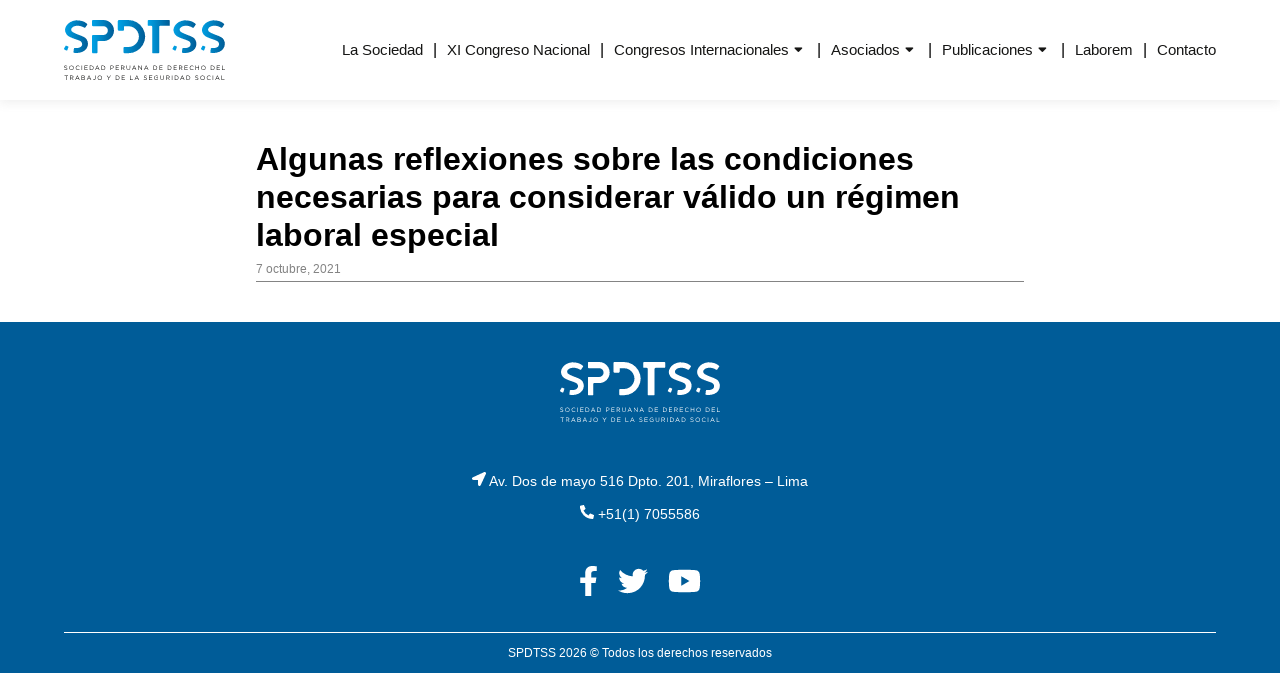

--- FILE ---
content_type: text/html; charset=UTF-8
request_url: https://www.spdtss.org.pe/articulos_congreso/algunas-reflexiones-sobre-las-condiciones-necesarias-para-considerar-valido-un-regimen-laboral-especial/
body_size: 87191
content:
<!DOCTYPE html>
<html lang="es">
<head>
    <meta charset="UTF-8">
    <meta name="viewport" content="width=device-width, initial-scale=1.0" >
    <link rel="profile" href="http://gmpg.org/xfn/11">
    <link rel="pingback" href="https://www.spdtss.org.pe/xmlrpc.php">
    <meta name='robots' content='index, follow, max-image-preview:large, max-snippet:-1, max-video-preview:-1' />

	<!-- This site is optimized with the Yoast SEO plugin v26.7 - https://yoast.com/wordpress/plugins/seo/ -->
	<title>Algunas reflexiones sobre las condiciones necesarias para considerar válido un régimen laboral especial - SPDTSS</title>
	<link rel="canonical" href="https://www.spdtss.org.pe/articulos_congreso/algunas-reflexiones-sobre-las-condiciones-necesarias-para-considerar-valido-un-regimen-laboral-especial/" />
	<meta property="og:locale" content="es_ES" />
	<meta property="og:type" content="article" />
	<meta property="og:title" content="Algunas reflexiones sobre las condiciones necesarias para considerar válido un régimen laboral especial - SPDTSS" />
	<meta property="og:url" content="https://www.spdtss.org.pe/articulos_congreso/algunas-reflexiones-sobre-las-condiciones-necesarias-para-considerar-valido-un-regimen-laboral-especial/" />
	<meta property="og:site_name" content="SPDTSS" />
	<meta property="article:modified_time" content="2021-10-07T02:39:13+00:00" />
	<meta name="twitter:card" content="summary_large_image" />
	<script type="application/ld+json" class="yoast-schema-graph">{"@context":"https://schema.org","@graph":[{"@type":"WebPage","@id":"https://www.spdtss.org.pe/articulos_congreso/algunas-reflexiones-sobre-las-condiciones-necesarias-para-considerar-valido-un-regimen-laboral-especial/","url":"https://www.spdtss.org.pe/articulos_congreso/algunas-reflexiones-sobre-las-condiciones-necesarias-para-considerar-valido-un-regimen-laboral-especial/","name":"Algunas reflexiones sobre las condiciones necesarias para considerar válido un régimen laboral especial - SPDTSS","isPartOf":{"@id":"https://www.spdtss.org.pe/#website"},"datePublished":"2021-10-07T02:39:12+00:00","dateModified":"2021-10-07T02:39:13+00:00","breadcrumb":{"@id":"https://www.spdtss.org.pe/articulos_congreso/algunas-reflexiones-sobre-las-condiciones-necesarias-para-considerar-valido-un-regimen-laboral-especial/#breadcrumb"},"inLanguage":"es","potentialAction":[{"@type":"ReadAction","target":["https://www.spdtss.org.pe/articulos_congreso/algunas-reflexiones-sobre-las-condiciones-necesarias-para-considerar-valido-un-regimen-laboral-especial/"]}]},{"@type":"BreadcrumbList","@id":"https://www.spdtss.org.pe/articulos_congreso/algunas-reflexiones-sobre-las-condiciones-necesarias-para-considerar-valido-un-regimen-laboral-especial/#breadcrumb","itemListElement":[{"@type":"ListItem","position":1,"name":"Portada","item":"https://www.spdtss.org.pe/"},{"@type":"ListItem","position":2,"name":"Algunas reflexiones sobre las condiciones necesarias para considerar válido un régimen laboral especial"}]},{"@type":"WebSite","@id":"https://www.spdtss.org.pe/#website","url":"https://www.spdtss.org.pe/","name":"SPDTSS","description":"Sociedad Peruana de Derecho del Trabajo y de la Seguridad Social","potentialAction":[{"@type":"SearchAction","target":{"@type":"EntryPoint","urlTemplate":"https://www.spdtss.org.pe/?s={search_term_string}"},"query-input":{"@type":"PropertyValueSpecification","valueRequired":true,"valueName":"search_term_string"}}],"inLanguage":"es"}]}</script>
	<!-- / Yoast SEO plugin. -->


<link rel='dns-prefetch' href='//cdnjs.cloudflare.com' />
<link rel="alternate" title="oEmbed (JSON)" type="application/json+oembed" href="https://www.spdtss.org.pe/wp-json/oembed/1.0/embed?url=https%3A%2F%2Fwww.spdtss.org.pe%2Farticulos_congreso%2Falgunas-reflexiones-sobre-las-condiciones-necesarias-para-considerar-valido-un-regimen-laboral-especial%2F" />
<link rel="alternate" title="oEmbed (XML)" type="text/xml+oembed" href="https://www.spdtss.org.pe/wp-json/oembed/1.0/embed?url=https%3A%2F%2Fwww.spdtss.org.pe%2Farticulos_congreso%2Falgunas-reflexiones-sobre-las-condiciones-necesarias-para-considerar-valido-un-regimen-laboral-especial%2F&#038;format=xml" />
<style id='wp-img-auto-sizes-contain-inline-css' type='text/css'>
img:is([sizes=auto i],[sizes^="auto," i]){contain-intrinsic-size:3000px 1500px}
/*# sourceURL=wp-img-auto-sizes-contain-inline-css */
</style>
<style id='wp-emoji-styles-inline-css' type='text/css'>

	img.wp-smiley, img.emoji {
		display: inline !important;
		border: none !important;
		box-shadow: none !important;
		height: 1em !important;
		width: 1em !important;
		margin: 0 0.07em !important;
		vertical-align: -0.1em !important;
		background: none !important;
		padding: 0 !important;
	}
/*# sourceURL=wp-emoji-styles-inline-css */
</style>
<style id='wp-block-library-inline-css' type='text/css'>
:root{--wp-block-synced-color:#7a00df;--wp-block-synced-color--rgb:122,0,223;--wp-bound-block-color:var(--wp-block-synced-color);--wp-editor-canvas-background:#ddd;--wp-admin-theme-color:#007cba;--wp-admin-theme-color--rgb:0,124,186;--wp-admin-theme-color-darker-10:#006ba1;--wp-admin-theme-color-darker-10--rgb:0,107,160.5;--wp-admin-theme-color-darker-20:#005a87;--wp-admin-theme-color-darker-20--rgb:0,90,135;--wp-admin-border-width-focus:2px}@media (min-resolution:192dpi){:root{--wp-admin-border-width-focus:1.5px}}.wp-element-button{cursor:pointer}:root .has-very-light-gray-background-color{background-color:#eee}:root .has-very-dark-gray-background-color{background-color:#313131}:root .has-very-light-gray-color{color:#eee}:root .has-very-dark-gray-color{color:#313131}:root .has-vivid-green-cyan-to-vivid-cyan-blue-gradient-background{background:linear-gradient(135deg,#00d084,#0693e3)}:root .has-purple-crush-gradient-background{background:linear-gradient(135deg,#34e2e4,#4721fb 50%,#ab1dfe)}:root .has-hazy-dawn-gradient-background{background:linear-gradient(135deg,#faaca8,#dad0ec)}:root .has-subdued-olive-gradient-background{background:linear-gradient(135deg,#fafae1,#67a671)}:root .has-atomic-cream-gradient-background{background:linear-gradient(135deg,#fdd79a,#004a59)}:root .has-nightshade-gradient-background{background:linear-gradient(135deg,#330968,#31cdcf)}:root .has-midnight-gradient-background{background:linear-gradient(135deg,#020381,#2874fc)}:root{--wp--preset--font-size--normal:16px;--wp--preset--font-size--huge:42px}.has-regular-font-size{font-size:1em}.has-larger-font-size{font-size:2.625em}.has-normal-font-size{font-size:var(--wp--preset--font-size--normal)}.has-huge-font-size{font-size:var(--wp--preset--font-size--huge)}.has-text-align-center{text-align:center}.has-text-align-left{text-align:left}.has-text-align-right{text-align:right}.has-fit-text{white-space:nowrap!important}#end-resizable-editor-section{display:none}.aligncenter{clear:both}.items-justified-left{justify-content:flex-start}.items-justified-center{justify-content:center}.items-justified-right{justify-content:flex-end}.items-justified-space-between{justify-content:space-between}.screen-reader-text{border:0;clip-path:inset(50%);height:1px;margin:-1px;overflow:hidden;padding:0;position:absolute;width:1px;word-wrap:normal!important}.screen-reader-text:focus{background-color:#ddd;clip-path:none;color:#444;display:block;font-size:1em;height:auto;left:5px;line-height:normal;padding:15px 23px 14px;text-decoration:none;top:5px;width:auto;z-index:100000}html :where(.has-border-color){border-style:solid}html :where([style*=border-top-color]){border-top-style:solid}html :where([style*=border-right-color]){border-right-style:solid}html :where([style*=border-bottom-color]){border-bottom-style:solid}html :where([style*=border-left-color]){border-left-style:solid}html :where([style*=border-width]){border-style:solid}html :where([style*=border-top-width]){border-top-style:solid}html :where([style*=border-right-width]){border-right-style:solid}html :where([style*=border-bottom-width]){border-bottom-style:solid}html :where([style*=border-left-width]){border-left-style:solid}html :where(img[class*=wp-image-]){height:auto;max-width:100%}:where(figure){margin:0 0 1em}html :where(.is-position-sticky){--wp-admin--admin-bar--position-offset:var(--wp-admin--admin-bar--height,0px)}@media screen and (max-width:600px){html :where(.is-position-sticky){--wp-admin--admin-bar--position-offset:0px}}

/*# sourceURL=wp-block-library-inline-css */
</style><link rel='stylesheet' id='wc-blocks-style-css' href='https://www.spdtss.org.pe/wp-content/plugins/woocommerce/assets/client/blocks/wc-blocks.css?ver=wc-9.0.3' type='text/css' media='all' />
<style id='global-styles-inline-css' type='text/css'>
:root{--wp--preset--aspect-ratio--square: 1;--wp--preset--aspect-ratio--4-3: 4/3;--wp--preset--aspect-ratio--3-4: 3/4;--wp--preset--aspect-ratio--3-2: 3/2;--wp--preset--aspect-ratio--2-3: 2/3;--wp--preset--aspect-ratio--16-9: 16/9;--wp--preset--aspect-ratio--9-16: 9/16;--wp--preset--color--black: #000000;--wp--preset--color--cyan-bluish-gray: #abb8c3;--wp--preset--color--white: #ffffff;--wp--preset--color--pale-pink: #f78da7;--wp--preset--color--vivid-red: #cf2e2e;--wp--preset--color--luminous-vivid-orange: #ff6900;--wp--preset--color--luminous-vivid-amber: #fcb900;--wp--preset--color--light-green-cyan: #7bdcb5;--wp--preset--color--vivid-green-cyan: #00d084;--wp--preset--color--pale-cyan-blue: #8ed1fc;--wp--preset--color--vivid-cyan-blue: #0693e3;--wp--preset--color--vivid-purple: #9b51e0;--wp--preset--color--azul: #005c98;--wp--preset--color--celeste: #009adb;--wp--preset--color--morado: #774e76;--wp--preset--color--dorado: #bda367;--wp--preset--color--blanco: #ffffff;--wp--preset--color--gris: #848484;--wp--preset--color--negro: #161615;--wp--preset--gradient--vivid-cyan-blue-to-vivid-purple: linear-gradient(135deg,rgb(6,147,227) 0%,rgb(155,81,224) 100%);--wp--preset--gradient--light-green-cyan-to-vivid-green-cyan: linear-gradient(135deg,rgb(122,220,180) 0%,rgb(0,208,130) 100%);--wp--preset--gradient--luminous-vivid-amber-to-luminous-vivid-orange: linear-gradient(135deg,rgb(252,185,0) 0%,rgb(255,105,0) 100%);--wp--preset--gradient--luminous-vivid-orange-to-vivid-red: linear-gradient(135deg,rgb(255,105,0) 0%,rgb(207,46,46) 100%);--wp--preset--gradient--very-light-gray-to-cyan-bluish-gray: linear-gradient(135deg,rgb(238,238,238) 0%,rgb(169,184,195) 100%);--wp--preset--gradient--cool-to-warm-spectrum: linear-gradient(135deg,rgb(74,234,220) 0%,rgb(151,120,209) 20%,rgb(207,42,186) 40%,rgb(238,44,130) 60%,rgb(251,105,98) 80%,rgb(254,248,76) 100%);--wp--preset--gradient--blush-light-purple: linear-gradient(135deg,rgb(255,206,236) 0%,rgb(152,150,240) 100%);--wp--preset--gradient--blush-bordeaux: linear-gradient(135deg,rgb(254,205,165) 0%,rgb(254,45,45) 50%,rgb(107,0,62) 100%);--wp--preset--gradient--luminous-dusk: linear-gradient(135deg,rgb(255,203,112) 0%,rgb(199,81,192) 50%,rgb(65,88,208) 100%);--wp--preset--gradient--pale-ocean: linear-gradient(135deg,rgb(255,245,203) 0%,rgb(182,227,212) 50%,rgb(51,167,181) 100%);--wp--preset--gradient--electric-grass: linear-gradient(135deg,rgb(202,248,128) 0%,rgb(113,206,126) 100%);--wp--preset--gradient--midnight: linear-gradient(135deg,rgb(2,3,129) 0%,rgb(40,116,252) 100%);--wp--preset--font-size--small: 13px;--wp--preset--font-size--medium: 20px;--wp--preset--font-size--large: 36px;--wp--preset--font-size--x-large: 42px;--wp--preset--spacing--20: 0.44rem;--wp--preset--spacing--30: 0.67rem;--wp--preset--spacing--40: 1rem;--wp--preset--spacing--50: 1.5rem;--wp--preset--spacing--60: 2.25rem;--wp--preset--spacing--70: 3.38rem;--wp--preset--spacing--80: 5.06rem;--wp--preset--shadow--natural: 6px 6px 9px rgba(0, 0, 0, 0.2);--wp--preset--shadow--deep: 12px 12px 50px rgba(0, 0, 0, 0.4);--wp--preset--shadow--sharp: 6px 6px 0px rgba(0, 0, 0, 0.2);--wp--preset--shadow--outlined: 6px 6px 0px -3px rgb(255, 255, 255), 6px 6px rgb(0, 0, 0);--wp--preset--shadow--crisp: 6px 6px 0px rgb(0, 0, 0);}:where(.is-layout-flex){gap: 0.5em;}:where(.is-layout-grid){gap: 0.5em;}body .is-layout-flex{display: flex;}.is-layout-flex{flex-wrap: wrap;align-items: center;}.is-layout-flex > :is(*, div){margin: 0;}body .is-layout-grid{display: grid;}.is-layout-grid > :is(*, div){margin: 0;}:where(.wp-block-columns.is-layout-flex){gap: 2em;}:where(.wp-block-columns.is-layout-grid){gap: 2em;}:where(.wp-block-post-template.is-layout-flex){gap: 1.25em;}:where(.wp-block-post-template.is-layout-grid){gap: 1.25em;}.has-black-color{color: var(--wp--preset--color--black) !important;}.has-cyan-bluish-gray-color{color: var(--wp--preset--color--cyan-bluish-gray) !important;}.has-white-color{color: var(--wp--preset--color--white) !important;}.has-pale-pink-color{color: var(--wp--preset--color--pale-pink) !important;}.has-vivid-red-color{color: var(--wp--preset--color--vivid-red) !important;}.has-luminous-vivid-orange-color{color: var(--wp--preset--color--luminous-vivid-orange) !important;}.has-luminous-vivid-amber-color{color: var(--wp--preset--color--luminous-vivid-amber) !important;}.has-light-green-cyan-color{color: var(--wp--preset--color--light-green-cyan) !important;}.has-vivid-green-cyan-color{color: var(--wp--preset--color--vivid-green-cyan) !important;}.has-pale-cyan-blue-color{color: var(--wp--preset--color--pale-cyan-blue) !important;}.has-vivid-cyan-blue-color{color: var(--wp--preset--color--vivid-cyan-blue) !important;}.has-vivid-purple-color{color: var(--wp--preset--color--vivid-purple) !important;}.has-black-background-color{background-color: var(--wp--preset--color--black) !important;}.has-cyan-bluish-gray-background-color{background-color: var(--wp--preset--color--cyan-bluish-gray) !important;}.has-white-background-color{background-color: var(--wp--preset--color--white) !important;}.has-pale-pink-background-color{background-color: var(--wp--preset--color--pale-pink) !important;}.has-vivid-red-background-color{background-color: var(--wp--preset--color--vivid-red) !important;}.has-luminous-vivid-orange-background-color{background-color: var(--wp--preset--color--luminous-vivid-orange) !important;}.has-luminous-vivid-amber-background-color{background-color: var(--wp--preset--color--luminous-vivid-amber) !important;}.has-light-green-cyan-background-color{background-color: var(--wp--preset--color--light-green-cyan) !important;}.has-vivid-green-cyan-background-color{background-color: var(--wp--preset--color--vivid-green-cyan) !important;}.has-pale-cyan-blue-background-color{background-color: var(--wp--preset--color--pale-cyan-blue) !important;}.has-vivid-cyan-blue-background-color{background-color: var(--wp--preset--color--vivid-cyan-blue) !important;}.has-vivid-purple-background-color{background-color: var(--wp--preset--color--vivid-purple) !important;}.has-black-border-color{border-color: var(--wp--preset--color--black) !important;}.has-cyan-bluish-gray-border-color{border-color: var(--wp--preset--color--cyan-bluish-gray) !important;}.has-white-border-color{border-color: var(--wp--preset--color--white) !important;}.has-pale-pink-border-color{border-color: var(--wp--preset--color--pale-pink) !important;}.has-vivid-red-border-color{border-color: var(--wp--preset--color--vivid-red) !important;}.has-luminous-vivid-orange-border-color{border-color: var(--wp--preset--color--luminous-vivid-orange) !important;}.has-luminous-vivid-amber-border-color{border-color: var(--wp--preset--color--luminous-vivid-amber) !important;}.has-light-green-cyan-border-color{border-color: var(--wp--preset--color--light-green-cyan) !important;}.has-vivid-green-cyan-border-color{border-color: var(--wp--preset--color--vivid-green-cyan) !important;}.has-pale-cyan-blue-border-color{border-color: var(--wp--preset--color--pale-cyan-blue) !important;}.has-vivid-cyan-blue-border-color{border-color: var(--wp--preset--color--vivid-cyan-blue) !important;}.has-vivid-purple-border-color{border-color: var(--wp--preset--color--vivid-purple) !important;}.has-vivid-cyan-blue-to-vivid-purple-gradient-background{background: var(--wp--preset--gradient--vivid-cyan-blue-to-vivid-purple) !important;}.has-light-green-cyan-to-vivid-green-cyan-gradient-background{background: var(--wp--preset--gradient--light-green-cyan-to-vivid-green-cyan) !important;}.has-luminous-vivid-amber-to-luminous-vivid-orange-gradient-background{background: var(--wp--preset--gradient--luminous-vivid-amber-to-luminous-vivid-orange) !important;}.has-luminous-vivid-orange-to-vivid-red-gradient-background{background: var(--wp--preset--gradient--luminous-vivid-orange-to-vivid-red) !important;}.has-very-light-gray-to-cyan-bluish-gray-gradient-background{background: var(--wp--preset--gradient--very-light-gray-to-cyan-bluish-gray) !important;}.has-cool-to-warm-spectrum-gradient-background{background: var(--wp--preset--gradient--cool-to-warm-spectrum) !important;}.has-blush-light-purple-gradient-background{background: var(--wp--preset--gradient--blush-light-purple) !important;}.has-blush-bordeaux-gradient-background{background: var(--wp--preset--gradient--blush-bordeaux) !important;}.has-luminous-dusk-gradient-background{background: var(--wp--preset--gradient--luminous-dusk) !important;}.has-pale-ocean-gradient-background{background: var(--wp--preset--gradient--pale-ocean) !important;}.has-electric-grass-gradient-background{background: var(--wp--preset--gradient--electric-grass) !important;}.has-midnight-gradient-background{background: var(--wp--preset--gradient--midnight) !important;}.has-small-font-size{font-size: var(--wp--preset--font-size--small) !important;}.has-medium-font-size{font-size: var(--wp--preset--font-size--medium) !important;}.has-large-font-size{font-size: var(--wp--preset--font-size--large) !important;}.has-x-large-font-size{font-size: var(--wp--preset--font-size--x-large) !important;}
/*# sourceURL=global-styles-inline-css */
</style>

<style id='classic-theme-styles-inline-css' type='text/css'>
/*! This file is auto-generated */
.wp-block-button__link{color:#fff;background-color:#32373c;border-radius:9999px;box-shadow:none;text-decoration:none;padding:calc(.667em + 2px) calc(1.333em + 2px);font-size:1.125em}.wp-block-file__button{background:#32373c;color:#fff;text-decoration:none}
/*# sourceURL=/wp-includes/css/classic-themes.min.css */
</style>
<link rel='stylesheet' id='contact-form-7-css' href='https://www.spdtss.org.pe/wp-content/plugins/contact-form-7/includes/css/styles.css?ver=5.9.6' type='text/css' media='all' />
<link rel='stylesheet' id='woocommerce-layout-css' href='https://www.spdtss.org.pe/wp-content/plugins/woocommerce/assets/css/woocommerce-layout.css?ver=9.0.3' type='text/css' media='all' />
<link rel='stylesheet' id='woocommerce-smallscreen-css' href='https://www.spdtss.org.pe/wp-content/plugins/woocommerce/assets/css/woocommerce-smallscreen.css?ver=9.0.3' type='text/css' media='only screen and (max-width: 768px)' />
<link rel='stylesheet' id='woocommerce-general-css' href='https://www.spdtss.org.pe/wp-content/plugins/woocommerce/assets/css/woocommerce.css?ver=9.0.3' type='text/css' media='all' />
<style id='woocommerce-inline-inline-css' type='text/css'>
.woocommerce form .form-row .required { visibility: visible; }
/*# sourceURL=woocommerce-inline-inline-css */
</style>
<link rel='stylesheet' id='xoo-wsc-fonts-css' href='https://www.spdtss.org.pe/wp-content/plugins/side-cart-woocommerce/assets/css/xoo-wsc-fonts.css?ver=2.5' type='text/css' media='all' />
<link rel='stylesheet' id='xoo-wsc-style-css' href='https://www.spdtss.org.pe/wp-content/plugins/side-cart-woocommerce/assets/css/xoo-wsc-style.css?ver=2.5' type='text/css' media='all' />
<style id='xoo-wsc-style-inline-css' type='text/css'>



 

.xoo-wsc-footer{
	background-color: #ffffff;
	color: #000000;
	padding: 10px 20px;
	box-shadow: 0 -1px 10px #0000001a;
}

.xoo-wsc-footer, .xoo-wsc-footer a, .xoo-wsc-footer .amount{
	font-size: 18px;
}

.xoo-wsc-btn .amount{
	color: #000000}

.xoo-wsc-btn:hover .amount{
	color: #000000;
}

.xoo-wsc-ft-buttons-cont{
	grid-template-columns: auto;
}

.xoo-wsc-basket{
	bottom: 12px;
	right: 0px;
	background-color: #ffffff;
	color: #000000;
	box-shadow: 0 1px 4px 0;
	border-radius: 50%;
	display: none;
	width: 60px;
	height: 60px;
}


.xoo-wsc-bki{
	font-size: 30px}

.xoo-wsc-items-count{
	top: -12px;
	left: -12px;
}

.xoo-wsc-items-count{
	background-color: #000000;
	color: #ffffff;
}

.xoo-wsc-container, .xoo-wsc-slider{
	max-width: 420px;
	right: -420px;
	top: 0;bottom: 0;
	bottom: 0;
	font-family: }


.xoo-wsc-cart-active .xoo-wsc-container, .xoo-wsc-slider-active .xoo-wsc-slider{
	right: 0;
}


.xoo-wsc-container {
    overflow: auto;
}

.xoo-wsc-body{
	overflow: unset;
	flex-grow: 0;
}
.xoo-wsc-footer{
	flex-grow: 1;
}


.xoo-wsc-cart-active .xoo-wsc-basket{
	right: 420px;
}

.xoo-wsc-slider{
	right: -420px;
}

span.xoo-wsch-close {
    font-size: 16px;
    right: 10px;
}

.xoo-wsch-top{
	justify-content: center;
}

.xoo-wsch-text{
	font-size: 20px;
}

.xoo-wsc-header{
	color: #000000;
	background-color: #ffffff;
	border-bottom: 2px solid #eee;
}


.xoo-wsc-body{
	background-color: #ffffff;
}

.xoo-wsc-body, .xoo-wsc-body span.amount, .xoo-wsc-body a{
	font-size: 16px;
	color: #000000;
}

.xoo-wsc-product{
	padding: 20px 15px;
	margin: 0;
	border-radius: 0px;
	box-shadow: 0 0;
	background-color: transparent;
}

.xoo-wsc-img-col{
	width: 30%;
}
.xoo-wsc-sum-col{
	width: 70%;
}

.xoo-wsc-sum-col{
	justify-content: center;
}


/** Shortcode **/
.xoo-wsc-sc-count{
	background-color: #000000;
	color: #ffffff;
}

.xoo-wsc-sc-bki{
	font-size: 28px;
	color: 28;
}
.xoo-wsc-sc-cont{
	color: #000000;
}

.added_to_cart{
	display: none!important;
}

.xoo-wsc-product dl.variation {
	display: block;
}.xoo-wsc-ft-btn-continue {
    display: none!important;
}

.xoo-wsc-ft-btn-cart {
    display: none!important;
}
/*# sourceURL=xoo-wsc-style-inline-css */
</style>
<link rel='stylesheet' id='normalize-css' href='https://cdnjs.cloudflare.com/ajax/libs/normalize/8.0.1/normalize.min.css?ver=8.0.1' type='text/css' media='all' />
<link rel='stylesheet' id='fawCSS-css' href='https://cdnjs.cloudflare.com/ajax/libs/font-awesome/5.15.1/css/all.min.css?ver=5.15.1' type='text/css' media='all' />
<link rel='stylesheet' id='owlCSS-css' href='https://cdnjs.cloudflare.com/ajax/libs/OwlCarousel2/2.3.4/assets/owl.carousel.css?ver=2.3.4' type='text/css' media='all' />
<link rel='stylesheet' id='modalCSS-css' href='https://cdnjs.cloudflare.com/ajax/libs/jquery-modal/0.9.1/jquery.modal.min.css?ver=0.9.1' type='text/css' media='all' />
<link rel='stylesheet' id='lightboxCSS-css' href='https://cdnjs.cloudflare.com/ajax/libs/lightbox2/2.11.3/css/lightbox.min.css?ver=2.11.3' type='text/css' media='all' />
<link rel='stylesheet' id='estilos-select-css' href='https://cdnjs.cloudflare.com/ajax/libs/select2/4.0.6-rc.0/css/select2.min.css?ver=1.0' type='text/css' media='all' />
<link rel='stylesheet' id='mainCSS-css' href='https://www.spdtss.org.pe/wp-content/themes/spdtss/css/main.min.css?ver=1.0.56' type='text/css' media='all' />
<link rel='stylesheet' id='style-css' href='https://www.spdtss.org.pe/wp-content/themes/spdtss/style.css?ver=1.0.1' type='text/css' media='all' />
<script type="text/javascript" src="https://www.spdtss.org.pe/wp-includes/js/jquery/jquery.min.js?ver=3.7.1" id="jquery-core-js"></script>
<script type="text/javascript" src="https://www.spdtss.org.pe/wp-includes/js/jquery/jquery-migrate.min.js?ver=3.4.1" id="jquery-migrate-js"></script>
<script type="text/javascript" src="https://www.spdtss.org.pe/wp-content/plugins/woocommerce/assets/js/jquery-blockui/jquery.blockUI.min.js?ver=2.7.0-wc.9.0.3" id="jquery-blockui-js" defer="defer" data-wp-strategy="defer"></script>
<script type="text/javascript" id="wc-add-to-cart-js-extra">
/* <![CDATA[ */
var wc_add_to_cart_params = {"ajax_url":"/wp-admin/admin-ajax.php","wc_ajax_url":"/?wc-ajax=%%endpoint%%","i18n_view_cart":"View cart","cart_url":"https://www.spdtss.org.pe/carrito/","is_cart":"","cart_redirect_after_add":"no"};
//# sourceURL=wc-add-to-cart-js-extra
/* ]]> */
</script>
<script type="text/javascript" src="https://www.spdtss.org.pe/wp-content/plugins/woocommerce/assets/js/frontend/add-to-cart.min.js?ver=9.0.3" id="wc-add-to-cart-js" defer="defer" data-wp-strategy="defer"></script>
<script type="text/javascript" src="https://www.spdtss.org.pe/wp-content/plugins/woocommerce/assets/js/js-cookie/js.cookie.min.js?ver=2.1.4-wc.9.0.3" id="js-cookie-js" defer="defer" data-wp-strategy="defer"></script>
<script type="text/javascript" id="woocommerce-js-extra">
/* <![CDATA[ */
var woocommerce_params = {"ajax_url":"/wp-admin/admin-ajax.php","wc_ajax_url":"/?wc-ajax=%%endpoint%%"};
//# sourceURL=woocommerce-js-extra
/* ]]> */
</script>
<script type="text/javascript" src="https://www.spdtss.org.pe/wp-content/plugins/woocommerce/assets/js/frontend/woocommerce.min.js?ver=9.0.3" id="woocommerce-js" defer="defer" data-wp-strategy="defer"></script>
<script type="text/javascript" src="https://cdnjs.cloudflare.com/ajax/libs/select2/4.0.6-rc.0/js/select2.min.js?ver=1.0" id="script-select-js"></script>
<script type="text/javascript" id="xoo-wsc-main-js-js-extra">
/* <![CDATA[ */
var xoo_wsc_params = {"adminurl":"https://www.spdtss.org.pe/wp-admin/admin-ajax.php","wc_ajax_url":"/?wc-ajax=%%endpoint%%","qtyUpdateDelay":"500","notificationTime":"5000","html":{"successNotice":"\u003Cul class=\"xoo-wsc-notices\"\u003E\u003Cli class=\"xoo-wsc-notice-success\"\u003E\u003Cspan class=\"xoo-wsc-icon-check_circle\"\u003E\u003C/span\u003E%s%\u003C/li\u003E\u003C/ul\u003E","errorNotice":"\u003Cul class=\"xoo-wsc-notices\"\u003E\u003Cli class=\"xoo-wsc-notice-error\"\u003E\u003Cspan class=\"xoo-wsc-icon-cross\"\u003E\u003C/span\u003E%s%\u003C/li\u003E\u003C/ul\u003E"},"strings":{"maxQtyError":"Solo %s% en existencias","stepQtyError":"Solo se pueden comprar cantidades en m\u00faltiplos de %s%","calculateCheckout":"Por favor, usa el formulario de pago para calcular el env\u00edo","couponEmpty":"Por favor, introduce el c\u00f3digo de promoci\u00f3n"},"isCheckout":"","isCart":"","sliderAutoClose":"1","shippingEnabled":"1","couponsEnabled":"1","autoOpenCart":"yes","addedToCart":"","ajaxAddToCart":"yes","showBasket":"always_hide","flyToCart":"no","productFlyClass":"","refreshCart":"no","fetchDelay":"200","triggerClass":""};
//# sourceURL=xoo-wsc-main-js-js-extra
/* ]]> */
</script>
<script type="text/javascript" src="https://www.spdtss.org.pe/wp-content/plugins/side-cart-woocommerce/assets/js/xoo-wsc-main.js?ver=2.5" id="xoo-wsc-main-js-js" defer="defer" data-wp-strategy="defer"></script>
<link rel="https://api.w.org/" href="https://www.spdtss.org.pe/wp-json/" /><link rel="alternate" title="JSON" type="application/json" href="https://www.spdtss.org.pe/wp-json/wp/v2/articulos_congreso/1599" /><link rel="EditURI" type="application/rsd+xml" title="RSD" href="https://www.spdtss.org.pe/xmlrpc.php?rsd" />
<meta name="generator" content="WordPress 6.9" />
<meta name="generator" content="WooCommerce 9.0.3" />
<link rel='shortlink' href='https://www.spdtss.org.pe/?p=1599' />
<meta name="cdp-version" content="1.4.6" />	<noscript><style>.woocommerce-product-gallery{ opacity: 1 !important; }</style></noscript>
	<link rel="icon" href="https://www.spdtss.org.pe/wp-content/uploads/2021/08/favicon.png" sizes="32x32" />
<link rel="icon" href="https://www.spdtss.org.pe/wp-content/uploads/2021/08/favicon.png" sizes="192x192" />
<link rel="apple-touch-icon" href="https://www.spdtss.org.pe/wp-content/uploads/2021/08/favicon.png" />
<meta name="msapplication-TileImage" content="https://www.spdtss.org.pe/wp-content/uploads/2021/08/favicon.png" />
		<style type="text/css" id="wp-custom-css">
			.grecaptcha-badge{
	opacity: 0;
}

.has-text-color a{
	color: #fff;
}

.wp-block-button__link{
	display: inline-block;
}

.congreso_page .expositor>.wp-block-column .nombre-expositor{
	margin: 1rem 0;
  gap: 1rem;
  justify-content: center;
  flex-wrap: nowrap !important;
}

@media (min-width: 781px) {
	.congreso_page .expositor>.wp-block-column .nombre-expositor{
  justify-content: start;
}

}

.congreso_page .expositor>.wp-block-column .nombre-expositor .wp-block-column:nth-child(1){
	margin: 0;
}

.congreso_page .expositor>.wp-block-column .nombre-expositor .wp-block-column:nth-child(2){
	margin: 0!important;
	flex: unset!important;
	width: max-content;
}

.congreso_page .expositor .wp-block-image{
	display: flex;
	justify-content: center;
}

@media (min-width: 781px) {
	.congreso_page .expositor .wp-block-image{
	display: flex;
	justify-content: start;
}
}

.congreso_page .expositor{
	margin: 8rem auto;
}

.congreso_page ul{
	list-style: disc;
	padding-left: 1rem;
	margin-left: 2rem;
}		</style>
		</head>
<body class="wp-singular articulos_congreso-template-default single single-articulos_congreso postid-1599 wp-theme-spdtss theme-spdtss woocommerce-no-js">
    <header class="main-header">
        <div class="contenedor">
            <div class="brand">
                <a href="https://www.spdtss.org.pe">
                    <svg xmlns="http://www.w3.org/2000/svg" xmlns:xlink="http://www.w3.org/1999/xlink" width="216" height="80.582" viewBox="0 0 216 80.582">
  <defs>
    <linearGradient id="linear-gradient" y1="0.5" x2="1" y2="0.5" gradientUnits="objectBoundingBox">
      <stop offset="0" stop-color="#00a3e7"/>
      <stop offset="1" stop-color="#005c96"/>
    </linearGradient>
  </defs>
  <g id="Group_2" data-name="Group 2" transform="translate(-161.852 -214.548)">
    <g id="Group_1" data-name="Group 1" transform="translate(161.909 275.707)">
      <path id="Path_1" data-name="Path 1" d="M161.985,363.116l.409-.484a2.782,2.782,0,0,0,2,.826c.784,0,1.3-.417,1.3-.993v-.017c0-.543-.292-.851-1.519-1.11-1.344-.292-1.961-.726-1.961-1.686v-.017a1.725,1.725,0,0,1,1.92-1.594,3.047,3.047,0,0,1,2.053.718l-.384.509a2.564,2.564,0,0,0-1.686-.635c-.76,0-1.244.417-1.244.943v.017c0,.551.3.86,1.586,1.135,1.3.284,1.9.76,1.9,1.652v.017c0,1-.835,1.652-1.995,1.652A3.417,3.417,0,0,1,161.985,363.116Z" transform="translate(-161.985 -358.025)" fill="#161615"/>
      <path id="Path_2" data-name="Path 2" d="M178.329,361.041v-.017a2.98,2.98,0,1,1,5.959-.017v.017a2.98,2.98,0,1,1-5.959.017Zm5.275,0v-.017a2.323,2.323,0,0,0-2.3-2.412,2.3,2.3,0,0,0-2.287,2.4v.017a2.323,2.323,0,0,0,2.3,2.412A2.3,2.3,0,0,0,183.6,361.041Z" transform="translate(-171.361 -358.003)" fill="#161615"/>
      <path id="Path_3" data-name="Path 3" d="M198.489,361.041v-.017A2.943,2.943,0,0,1,201.443,358a3.041,3.041,0,0,1,2.279.926l-.451.484a2.54,2.54,0,0,0-1.836-.8,2.291,2.291,0,0,0-2.262,2.4v.017a2.306,2.306,0,0,0,2.262,2.412,2.537,2.537,0,0,0,1.886-.843l.434.426a3.043,3.043,0,0,1-2.337,1.027A2.914,2.914,0,0,1,198.489,361.041Z" transform="translate(-182.926 -358.003)" fill="#161615"/>
      <path id="Path_4" data-name="Path 4" d="M217.2,358.237h.66v5.842h-.66Z" transform="translate(-193.661 -358.137)" fill="#161615"/>
      <path id="Path_5" data-name="Path 5" d="M226.284,358.237h4.223v.6h-3.564v1.995h3.188v.6h-3.188v2.045h3.606v.6h-4.265Z" transform="translate(-198.871 -358.137)" fill="#161615"/>
      <path id="Path_6" data-name="Path 6" d="M242.92,358.237h2.028a2.912,2.912,0,0,1,3.1,2.9v.017a2.925,2.925,0,0,1-3.1,2.921H242.92Zm.659.61v4.624h1.369a2.262,2.262,0,0,0,2.421-2.295v-.017a2.274,2.274,0,0,0-2.421-2.312Z" transform="translate(-208.415 -358.137)" fill="#161615"/>
      <path id="Path_7" data-name="Path 7" d="M262.337,358.139h.618l2.662,5.884h-.709l-.685-1.544h-3.18l-.693,1.544h-.676Zm1.628,3.739-1.327-2.972-1.335,2.972Z" transform="translate(-218.027 -358.081)" fill="#161615"/>
      <path id="Path_8" data-name="Path 8" d="M279.835,358.237h2.028a2.912,2.912,0,0,1,3.1,2.9v.017a2.925,2.925,0,0,1-3.1,2.921h-2.028Zm.659.61v4.624h1.369a2.262,2.262,0,0,0,2.421-2.295v-.017a2.274,2.274,0,0,0-2.421-2.312Z" transform="translate(-229.592 -358.137)" fill="#161615"/>
      <path id="Path_9" data-name="Path 9" d="M308.06,358.237h2.187c1.319,0,2.187.7,2.187,1.853v.017c0,1.26-1.052,1.911-2.3,1.911h-1.419v2.062h-.659Zm2.1,3.18c.968,0,1.6-.518,1.6-1.285v-.017c0-.835-.625-1.268-1.568-1.268h-1.478v2.57Z" transform="translate(-245.784 -358.137)" fill="#161615"/>
      <path id="Path_10" data-name="Path 10" d="M324.658,358.237h4.223v.6h-3.564v1.995h3.188v.6h-3.188v2.045h3.606v.6h-4.265Z" transform="translate(-255.305 -358.137)" fill="#161615"/>
      <path id="Path_11" data-name="Path 11" d="M341.3,358.237h2.512a2.3,2.3,0,0,1,1.661.584,1.613,1.613,0,0,1,.451,1.152v.017a1.71,1.71,0,0,1-1.586,1.7l1.794,2.387h-.81l-1.694-2.27h-1.67v2.27H341.3Zm2.454,2.98c.877,0,1.5-.451,1.5-1.2V360c0-.718-.551-1.151-1.494-1.151h-1.8v2.37Z" transform="translate(-264.85 -358.137)" fill="#161615"/>
      <path id="Path_12" data-name="Path 12" d="M358.754,361.634v-3.4h.66v3.355a1.723,1.723,0,0,0,1.786,1.97c1.076,0,1.761-.651,1.761-1.928v-3.4h.659v3.347a2.436,2.436,0,1,1-4.866.05Z" transform="translate(-274.865 -358.137)" fill="#161615"/>
      <path id="Path_13" data-name="Path 13" d="M378.347,358.139h.617l2.663,5.884h-.71l-.684-1.544h-3.18l-.693,1.544h-.676Zm1.628,3.739-1.328-2.972-1.335,2.972Z" transform="translate(-284.578 -358.081)" fill="#161615"/>
      <path id="Path_14" data-name="Path 14" d="M395.845,358.237h.617l3.681,4.682v-4.682h.642v5.842h-.526l-3.773-4.791v4.791h-.642Z" transform="translate(-296.143 -358.137)" fill="#161615"/>
      <path id="Path_15" data-name="Path 15" d="M416.319,358.139h.617l2.662,5.884h-.709l-.684-1.544h-3.18l-.693,1.544h-.676Zm1.627,3.739-1.327-2.972-1.335,2.972Z" transform="translate(-306.361 -358.081)" fill="#161615"/>
      <path id="Path_16" data-name="Path 16" d="M443.212,358.237h2.028a2.912,2.912,0,0,1,3.1,2.9v.017a2.925,2.925,0,0,1-3.1,2.921h-2.028Zm.659.61v4.624h1.369a2.262,2.262,0,0,0,2.421-2.295v-.017a2.274,2.274,0,0,0-2.421-2.312Z" transform="translate(-323.316 -358.137)" fill="#161615"/>
      <path id="Path_17" data-name="Path 17" d="M462.042,358.237h4.223v.6H462.7v1.995h3.189v.6H462.7v2.045h3.606v.6h-4.265Z" transform="translate(-334.118 -358.137)" fill="#161615"/>
      <path id="Path_18" data-name="Path 18" d="M488.074,358.237H490.1a2.912,2.912,0,0,1,3.1,2.9v.017a2.925,2.925,0,0,1-3.1,2.921h-2.028Zm.659.61v4.624H490.1a2.261,2.261,0,0,0,2.42-2.295v-.017a2.274,2.274,0,0,0-2.42-2.312Z" transform="translate(-349.052 -358.137)" fill="#161615"/>
      <path id="Path_19" data-name="Path 19" d="M506.9,358.237h4.223v.6h-3.564v1.995h3.188v.6h-3.188v2.045h3.606v.6H506.9Z" transform="translate(-359.854 -358.137)" fill="#161615"/>
      <path id="Path_20" data-name="Path 20" d="M523.541,358.237h2.512a2.3,2.3,0,0,1,1.661.584,1.613,1.613,0,0,1,.451,1.152v.017a1.71,1.71,0,0,1-1.586,1.7l1.794,2.387h-.81l-1.694-2.27H524.2v2.27h-.659Zm2.453,2.98c.877,0,1.5-.451,1.5-1.2V360c0-.718-.551-1.151-1.494-1.151h-1.8v2.37Z" transform="translate(-369.398 -358.137)" fill="#161615"/>
      <path id="Path_21" data-name="Path 21" d="M541.215,358.237h4.223v.6h-3.564v1.995h3.189v.6h-3.189v2.045h3.606v.6h-4.265Z" transform="translate(-379.537 -358.137)" fill="#161615"/>
      <path id="Path_22" data-name="Path 22" d="M557.245,361.041v-.017A2.943,2.943,0,0,1,560.2,358a3.041,3.041,0,0,1,2.279.926l-.451.484a2.538,2.538,0,0,0-1.836-.8,2.291,2.291,0,0,0-2.262,2.4v.017a2.306,2.306,0,0,0,2.262,2.412,2.537,2.537,0,0,0,1.886-.843l.434.426a3.043,3.043,0,0,1-2.337,1.027A2.914,2.914,0,0,1,557.245,361.041Z" transform="translate(-388.733 -358.003)" fill="#161615"/>
      <path id="Path_23" data-name="Path 23" d="M575.821,358.237h.659v2.6h3.372v-2.6h.66v5.842h-.66V361.45H576.48v2.629h-.659Z" transform="translate(-399.39 -358.137)" fill="#161615"/>
      <path id="Path_24" data-name="Path 24" d="M593.612,361.041v-.017a2.98,2.98,0,1,1,5.959-.017v.017a2.98,2.98,0,1,1-5.959.017Zm5.275,0v-.017a2.323,2.323,0,0,0-2.3-2.412,2.3,2.3,0,0,0-2.287,2.4v.017a2.323,2.323,0,0,0,2.3,2.412A2.3,2.3,0,0,0,598.887,361.041Z" transform="translate(-409.596 -358.003)" fill="#161615"/>
      <path id="Path_25" data-name="Path 25" d="M623.774,358.237H625.8a2.912,2.912,0,0,1,3.1,2.9v.017a2.925,2.925,0,0,1-3.1,2.921h-2.028Zm.659.61v4.624H625.8a2.262,2.262,0,0,0,2.421-2.295v-.017a2.274,2.274,0,0,0-2.421-2.312Z" transform="translate(-426.899 -358.137)" fill="#161615"/>
      <path id="Path_26" data-name="Path 26" d="M642.6,358.237h4.223v.6h-3.564v1.995h3.188v.6h-3.188v2.045h3.606v.6H642.6Z" transform="translate(-437.701 -358.137)" fill="#161615"/>
      <path id="Path_27" data-name="Path 27" d="M659.241,358.237h.659v5.233h3.288v.609h-3.947Z" transform="translate(-447.245 -358.137)" fill="#161615"/>
      <path id="Path_28" data-name="Path 28" d="M165.259,390.23H163.3v-.609h4.591v.609h-1.962v5.233h-.668Z" transform="translate(-162.738 -376.141)" fill="#161615"/>
      <path id="Path_29" data-name="Path 29" d="M180.484,389.621H183a2.3,2.3,0,0,1,1.661.584,1.614,1.614,0,0,1,.451,1.152v.017a1.71,1.71,0,0,1-1.586,1.7l1.794,2.387h-.81l-1.694-2.27h-1.67v2.27h-.659Zm2.454,2.98c.876,0,1.5-.451,1.5-1.2v-.017c0-.718-.551-1.152-1.494-1.152h-1.8v2.37Z" transform="translate(-172.597 -376.141)" fill="#161615"/>
      <path id="Path_30" data-name="Path 30" d="M199.645,389.523h.617l2.662,5.884h-.709l-.684-1.544h-3.18l-.693,1.544h-.676Zm1.627,3.739-1.327-2.972-1.335,2.972Z" transform="translate(-182.062 -376.085)" fill="#161615"/>
      <path id="Path_31" data-name="Path 31" d="M217.144,389.621h2.487a2.145,2.145,0,0,1,1.527.518,1.3,1.3,0,0,1,.376.935v.017a1.41,1.41,0,0,1-.926,1.352c.693.208,1.252.609,1.252,1.411v.017c0,1-.843,1.594-2.12,1.594h-2.6Zm3.722,1.544c0-.576-.459-.952-1.294-.952h-1.778v2.011h1.728c.793,0,1.344-.359,1.344-1.043Zm-1.227,1.644h-1.845v2.062h1.962c.885,0,1.435-.393,1.435-1.043v-.017C221.192,393.177,220.657,392.809,219.64,392.809Z" transform="translate(-193.628 -376.141)" fill="#161615"/>
      <path id="Path_32" data-name="Path 32" d="M236.286,389.523h.617l2.662,5.884h-.709l-.685-1.544h-3.18l-.693,1.544h-.676Zm1.627,3.739-1.327-2.972-1.335,2.972Z" transform="translate(-203.082 -376.085)" fill="#161615"/>
      <path id="Path_33" data-name="Path 33" d="M252.453,394.512l.476-.409a1.5,1.5,0,0,0,1.336.835c.659,0,1.143-.476,1.143-1.4v-3.914h.668v3.906a2.108,2.108,0,0,1-.534,1.536,1.79,1.79,0,0,1-1.285.484A2,2,0,0,1,252.453,394.512Z" transform="translate(-213.884 -376.141)" fill="#161615"/>
      <path id="Path_34" data-name="Path 34" d="M267.524,392.424v-.017a2.98,2.98,0,1,1,5.959-.017v.017a2.98,2.98,0,1,1-5.959.017Zm5.275,0v-.017A2.323,2.323,0,0,0,270.5,390a2.3,2.3,0,0,0-2.287,2.4v.017a2.323,2.323,0,0,0,2.3,2.412A2.3,2.3,0,0,0,272.8,392.424Z" transform="translate(-222.529 -376.006)" fill="#161615"/>
      <path id="Path_35" data-name="Path 35" d="M298.706,393.151l-2.429-3.53h.8l1.97,2.921,1.986-2.921h.768l-2.428,3.522v2.32h-.668Z" transform="translate(-239.024 -376.141)" fill="#161615"/>
      <path id="Path_36" data-name="Path 36" d="M324.619,389.621h2.028a2.912,2.912,0,0,1,3.1,2.9v.017a2.925,2.925,0,0,1-3.1,2.921h-2.028Zm.659.609v4.624h1.368a2.262,2.262,0,0,0,2.421-2.3v-.017a2.274,2.274,0,0,0-2.421-2.312Z" transform="translate(-255.283 -376.141)" fill="#161615"/>
      <path id="Path_37" data-name="Path 37" d="M343.449,389.621h4.223v.6h-3.564v1.995H347.3v.6h-3.188v2.045h3.606v.6h-4.265Z" transform="translate(-266.085 -376.141)" fill="#161615"/>
      <path id="Path_38" data-name="Path 38" d="M369.481,389.621h.659v5.233h3.289v.609h-3.948Z" transform="translate(-281.019 -376.141)" fill="#161615"/>
      <path id="Path_39" data-name="Path 39" d="M386.607,389.523h.617l2.662,5.884h-.709l-.684-1.544h-3.18l-.693,1.544h-.676Zm1.627,3.739-1.327-2.972-1.335,2.972Z" transform="translate(-289.316 -376.085)" fill="#161615"/>
      <path id="Path_40" data-name="Path 40" d="M412.6,394.5l.409-.484a2.78,2.78,0,0,0,2,.826c.784,0,1.3-.417,1.3-.993v-.017c0-.542-.292-.851-1.519-1.11-1.344-.292-1.962-.726-1.962-1.686v-.017a1.725,1.725,0,0,1,1.92-1.594,3.047,3.047,0,0,1,2.053.718l-.384.509a2.566,2.566,0,0,0-1.686-.634c-.759,0-1.243.417-1.243.943v.017c0,.551.3.86,1.586,1.135,1.3.284,1.9.759,1.9,1.652v.017c0,1-.835,1.652-1.994,1.652A3.418,3.418,0,0,1,412.6,394.5Z" transform="translate(-305.754 -376.029)" fill="#161615"/>
      <path id="Path_41" data-name="Path 41" d="M429.55,389.621h4.223v.6h-3.564v1.995H433.4v.6h-3.189v2.045h3.606v.6H429.55Z" transform="translate(-315.479 -376.141)" fill="#161615"/>
      <path id="Path_42" data-name="Path 42" d="M445.581,392.424v-.017a2.932,2.932,0,0,1,2.93-3.021,3.076,3.076,0,0,1,2.178.776l-.426.5a2.486,2.486,0,0,0-1.777-.668,2.282,2.282,0,0,0-2.22,2.4v.017a2.258,2.258,0,0,0,2.312,2.429,2.749,2.749,0,0,0,1.686-.585V392.8h-1.777v-.593H450.9v2.329a3.541,3.541,0,0,1-2.345.893A2.865,2.865,0,0,1,445.581,392.424Z" transform="translate(-324.675 -376.006)" fill="#161615"/>
      <path id="Path_43" data-name="Path 43" d="M464.84,393.018v-3.4h.66v3.355a1.723,1.723,0,0,0,1.786,1.97c1.076,0,1.761-.651,1.761-1.928v-3.4h.659v3.347a2.436,2.436,0,1,1-4.866.05Z" transform="translate(-335.723 -376.141)" fill="#161615"/>
      <path id="Path_44" data-name="Path 44" d="M483.435,389.621h2.512a2.3,2.3,0,0,1,1.661.584,1.614,1.614,0,0,1,.451,1.152v.017a1.71,1.71,0,0,1-1.586,1.7l1.794,2.387h-.81l-1.694-2.27h-1.67v2.27h-.659Zm2.454,2.98c.877,0,1.5-.451,1.5-1.2v-.017c0-.718-.551-1.152-1.494-1.152h-1.8v2.37Z" transform="translate(-346.391 -376.141)" fill="#161615"/>
      <path id="Path_45" data-name="Path 45" d="M501.247,389.621h.659v5.842h-.659Z" transform="translate(-356.609 -376.141)" fill="#161615"/>
      <path id="Path_46" data-name="Path 46" d="M510.329,389.621h2.028a2.912,2.912,0,0,1,3.1,2.9v.017a2.925,2.925,0,0,1-3.1,2.921h-2.028Zm.659.609v4.624h1.369a2.262,2.262,0,0,0,2.421-2.3v-.017a2.274,2.274,0,0,0-2.421-2.312Z" transform="translate(-361.819 -376.141)" fill="#161615"/>
      <path id="Path_47" data-name="Path 47" d="M529.745,389.523h.617l2.662,5.884h-.709l-.685-1.544h-3.18l-.693,1.544h-.676Zm1.627,3.739-1.327-2.972-1.335,2.972Z" transform="translate(-371.43 -376.085)" fill="#161615"/>
      <path id="Path_48" data-name="Path 48" d="M547.244,389.621h2.028a2.912,2.912,0,0,1,3.1,2.9v.017a2.925,2.925,0,0,1-3.1,2.921h-2.028Zm.659.609v4.624h1.369a2.262,2.262,0,0,0,2.421-2.3v-.017a2.274,2.274,0,0,0-2.421-2.312Z" transform="translate(-382.996 -376.141)" fill="#161615"/>
      <path id="Path_49" data-name="Path 49" d="M574.567,394.5l.409-.484a2.78,2.78,0,0,0,2,.826c.784,0,1.3-.417,1.3-.993v-.017c0-.542-.292-.851-1.519-1.11-1.344-.292-1.961-.726-1.961-1.686v-.017a1.725,1.725,0,0,1,1.92-1.594,3.048,3.048,0,0,1,2.053.718l-.384.509a2.566,2.566,0,0,0-1.686-.634c-.76,0-1.244.417-1.244.943v.017c0,.551.3.86,1.586,1.135,1.3.284,1.9.759,1.9,1.652v.017c0,1-.835,1.652-1.994,1.652A3.418,3.418,0,0,1,574.567,394.5Z" transform="translate(-398.67 -376.029)" fill="#161615"/>
      <path id="Path_50" data-name="Path 50" d="M590.911,392.424v-.017a2.98,2.98,0,1,1,5.959-.017v.017a2.98,2.98,0,1,1-5.959.017Zm5.275,0v-.017a2.323,2.323,0,0,0-2.3-2.412,2.3,2.3,0,0,0-2.287,2.4v.017a2.323,2.323,0,0,0,2.3,2.412A2.3,2.3,0,0,0,596.186,392.424Z" transform="translate(-408.046 -376.006)" fill="#161615"/>
      <path id="Path_51" data-name="Path 51" d="M611.071,392.424v-.017a2.943,2.943,0,0,1,2.954-3.021,3.041,3.041,0,0,1,2.279.926l-.451.484a2.54,2.54,0,0,0-1.836-.8,2.291,2.291,0,0,0-2.262,2.4v.017a2.305,2.305,0,0,0,2.262,2.412,2.536,2.536,0,0,0,1.886-.843l.434.426A3.043,3.043,0,0,1,614,395.429,2.914,2.914,0,0,1,611.071,392.424Z" transform="translate(-419.611 -376.006)" fill="#161615"/>
      <path id="Path_52" data-name="Path 52" d="M629.783,389.621h.659v5.842h-.659Z" transform="translate(-430.346 -376.141)" fill="#161615"/>
      <path id="Path_53" data-name="Path 53" d="M640.352,389.523h.617l2.662,5.884h-.709l-.684-1.544h-3.18l-.693,1.544h-.676Zm1.627,3.739-1.327-2.972-1.335,2.972Z" transform="translate(-434.882 -376.085)" fill="#161615"/>
      <path id="Path_54" data-name="Path 54" d="M657.851,389.621h.659v5.233H661.8v.609h-3.948Z" transform="translate(-446.448 -376.141)" fill="#161615"/>
    </g>
    <path id="Path_55" data-name="Path 55" d="M167.748,251.09a.633.633,0,0,1,.032.447l-1.53,4.271a.773.773,0,0,1-.446.447.832.832,0,0,1-.7-.064,13.734,13.734,0,0,1-2.932-1.594.871.871,0,0,1-.318-.51,3.932,3.932,0,0,1,.573-1.435q.574-1.051,1.594-2.773.317-.445.892-.127l2.549,1.02A.828.828,0,0,1,167.748,251.09Zm20.878-13.036a10.039,10.039,0,0,1,3.793,3.443,11.932,11.932,0,0,1-.51,12.207,12.894,12.894,0,0,1-5.513,4.3,20.345,20.345,0,0,1-8.224,1.562,16.24,16.24,0,0,1-2.613-.255,1.34,1.34,0,0,1-.893-.351.938.938,0,0,1-.127-.861l.255-1.848c.042-.34.085-.733.127-1.18a10.087,10.087,0,0,1,.191-1.243,1.073,1.073,0,0,1,1.212-1.02l2.677.064a8.594,8.594,0,0,0,5.2-1.466,4.365,4.365,0,0,0,2.008-3.633,5.353,5.353,0,0,0-1.084-3.124,6.759,6.759,0,0,0-2.55-1.721,50.519,50.519,0,0,0-5.036-1.849,77.367,77.367,0,0,1-7.873-3.092,11.1,11.1,0,0,1-4.494-3.538,10.449,10.449,0,0,1,.032-11.729,14.615,14.615,0,0,1,5.068-4.686,18.65,18.65,0,0,1,7.458-2.327,28.106,28.106,0,0,1,5.992.382,20.128,20.128,0,0,1,5.1,1.53,19.517,19.517,0,0,1,3.7,2.486,2.169,2.169,0,0,1,.509.574c.127.213.169.361.127.446a30.513,30.513,0,0,1-2.167,3.314l-.766,1.084a.779.779,0,0,1-.573.191,1.228,1.228,0,0,1-.638-.191,20.384,20.384,0,0,0-4.525-1.976,16.215,16.215,0,0,0-4.462-.637,13.438,13.438,0,0,0-4.909.892,8,8,0,0,0-2.709,2.008,3.714,3.714,0,0,0-.988,2.39,3.968,3.968,0,0,0,2.231,3.315,33.622,33.622,0,0,0,3.538,1.785q2.645,1.211,4.495,1.848A58.381,58.381,0,0,1,188.626,238.054Zm1.593-12.526a.057.057,0,0,1,.064-.064Z" transform="translate(0 -0.653)" fill="url(#linear-gradient)"/>
    <path id="Path_56" data-name="Path 56" d="M250.571,258.884a1.1,1.1,0,0,1-.35-.8V235.84a1.173,1.173,0,0,1,.35-.861,1.1,1.1,0,0,1,.8-.35h14.088a5.754,5.754,0,0,0,4.176-1.722,5.6,5.6,0,0,0,1.754-4.143,5.67,5.67,0,0,0-1.754-4.207,5.755,5.755,0,0,0-4.176-1.721H251.368a1.1,1.1,0,0,1-.8-.351,1.169,1.169,0,0,1-.35-.86V215.76a1.173,1.173,0,0,1,.35-.861,1.1,1.1,0,0,1,.8-.351h14.088a13.706,13.706,0,0,1,7.076,1.913,14.241,14.241,0,0,1,5.163,5.2,13.872,13.872,0,0,1,1.913,7.108,13.7,13.7,0,0,1-1.913,7.076A14.318,14.318,0,0,1,272.532,241a13.706,13.706,0,0,1-7.076,1.913H258.7a1.688,1.688,0,0,0-.956.191.918.918,0,0,0-.255.765v14.215a1.07,1.07,0,0,1-.35.829,1.23,1.23,0,0,1-.861.319h-4.908A1.1,1.1,0,0,1,250.571,258.884Z" transform="translate(-50.694)" fill="url(#linear-gradient)"/>
    <path id="Path_57" data-name="Path 57" d="M339.326,258.811a1.246,1.246,0,0,1-.414-.956v-5.546a1.321,1.321,0,0,1,.414-1.02,1.406,1.406,0,0,1,.988-.382h5.164a13.544,13.544,0,0,0,7.011-1.881,14.117,14.117,0,0,0,5.069-5.068,14.017,14.017,0,0,0,0-14.025,14.137,14.137,0,0,0-5.069-5.068,13.556,13.556,0,0,0-7.011-1.881h-5.164a.763.763,0,0,0-.765.765v3.889a1.248,1.248,0,0,1-.414.956,1.406,1.406,0,0,1-.988.383H332.6a1.423,1.423,0,0,1-1.338-1.339V216.1a1.348,1.348,0,0,1,.414-.988,1.279,1.279,0,0,1,.924-.414h12.877a21.636,21.636,0,0,1,11.155,3,22.414,22.414,0,0,1,8.1,8.1,22.262,22.262,0,0,1,0,22.311,22.4,22.4,0,0,1-8.1,8.1,21.62,21.62,0,0,1-11.155,3h-5.164A1.406,1.406,0,0,1,339.326,258.811Z" transform="translate(-97.185 -0.086)" fill="url(#linear-gradient)"/>
    <path id="Path_58" data-name="Path 58" d="M431.6,258.45V224.027a1.378,1.378,0,0,0-.447-1.052,1.536,1.536,0,0,0-1.083-.414H426.44a.791.791,0,0,1-.574-.255.863.863,0,0,1-.254-.638V215.74a.864.864,0,0,1,.254-.637.8.8,0,0,1,.574-.255H454.3a.8.8,0,0,1,.573.255.868.868,0,0,1,.255.637v5.928a.867.867,0,0,1-.255.638.791.791,0,0,1-.573.255H442.377a1.475,1.475,0,0,0-1.084.446,1.4,1.4,0,0,0-.446,1.02V258.45a.765.765,0,0,1-.255.606.845.845,0,0,1-.573.223h-7.585A.732.732,0,0,1,431.6,258.45Z" transform="translate(-151.311 -0.172)" fill="url(#linear-gradient)"/>
    <path id="Path_59" data-name="Path 59" d="M509.111,251.09a.635.635,0,0,1,.033.447l-1.53,4.271a.773.773,0,0,1-.446.447.832.832,0,0,1-.7-.064,13.735,13.735,0,0,1-2.932-1.594.871.871,0,0,1-.318-.51,3.932,3.932,0,0,1,.573-1.435q.574-1.051,1.594-2.773.317-.445.892-.127l2.549,1.02A.821.821,0,0,1,509.111,251.09Zm20.878-13.036a10.039,10.039,0,0,1,3.793,3.443,11.932,11.932,0,0,1-.51,12.207,12.894,12.894,0,0,1-5.513,4.3,20.345,20.345,0,0,1-8.224,1.562,16.24,16.24,0,0,1-2.613-.255,1.34,1.34,0,0,1-.893-.351.938.938,0,0,1-.128-.861l.255-1.848c.042-.34.085-.733.128-1.18a10.014,10.014,0,0,1,.191-1.243,1.073,1.073,0,0,1,1.212-1.02l2.677.064a8.594,8.594,0,0,0,5.2-1.466,4.365,4.365,0,0,0,2.008-3.633,5.353,5.353,0,0,0-1.084-3.124,6.755,6.755,0,0,0-2.55-1.721,50.51,50.51,0,0,0-5.036-1.849,77.37,77.37,0,0,1-7.873-3.092,11.1,11.1,0,0,1-4.494-3.538,10.45,10.45,0,0,1,.032-11.729,14.619,14.619,0,0,1,5.068-4.686,18.652,18.652,0,0,1,7.458-2.327,28.106,28.106,0,0,1,5.992.382,20.128,20.128,0,0,1,5.1,1.53,19.519,19.519,0,0,1,3.7,2.486,2.171,2.171,0,0,1,.509.574c.127.213.169.361.127.446a30.436,30.436,0,0,1-2.167,3.314l-.766,1.084a.778.778,0,0,1-.573.191,1.228,1.228,0,0,1-.638-.191,20.385,20.385,0,0,0-4.526-1.976,16.215,16.215,0,0,0-4.462-.637,13.438,13.438,0,0,0-4.909.892,7.99,7.99,0,0,0-2.708,2.008,3.713,3.713,0,0,0-.988,2.39,3.968,3.968,0,0,0,2.231,3.315,33.623,33.623,0,0,0,3.538,1.785q2.645,1.211,4.495,1.848A58.38,58.38,0,0,1,529.989,238.054Zm1.593-12.526a.057.057,0,0,1,.064-.064Z" transform="translate(-195.829 -0.653)" fill="url(#linear-gradient)"/>
    <path id="Path_60" data-name="Path 60" d="M598.675,251.09a.633.633,0,0,1,.032.447l-1.53,4.271a.773.773,0,0,1-.446.447.832.832,0,0,1-.7-.064A13.735,13.735,0,0,1,593.1,254.6a.871.871,0,0,1-.318-.51,3.931,3.931,0,0,1,.573-1.435q.574-1.051,1.594-2.773.317-.445.892-.127l2.549,1.02A.828.828,0,0,1,598.675,251.09Zm20.878-13.036a10.04,10.04,0,0,1,3.793,3.443,11.932,11.932,0,0,1-.51,12.207,12.893,12.893,0,0,1-5.513,4.3,20.345,20.345,0,0,1-8.224,1.562,16.242,16.242,0,0,1-2.613-.255,1.34,1.34,0,0,1-.893-.351.938.938,0,0,1-.128-.861l.255-1.848c.042-.34.085-.733.127-1.18a10.069,10.069,0,0,1,.191-1.243,1.073,1.073,0,0,1,1.212-1.02l2.677.064a8.594,8.594,0,0,0,5.2-1.466,4.365,4.365,0,0,0,2.008-3.633,5.353,5.353,0,0,0-1.084-3.124,6.759,6.759,0,0,0-2.55-1.721,50.51,50.51,0,0,0-5.036-1.849,77.377,77.377,0,0,1-7.873-3.092,11.1,11.1,0,0,1-4.494-3.538,10.449,10.449,0,0,1,.032-11.729,14.615,14.615,0,0,1,5.068-4.686,18.65,18.65,0,0,1,7.458-2.327,28.106,28.106,0,0,1,5.992.382,20.127,20.127,0,0,1,5.1,1.53,19.517,19.517,0,0,1,3.7,2.486,2.169,2.169,0,0,1,.509.574c.128.213.169.361.128.446a30.507,30.507,0,0,1-2.167,3.314l-.766,1.084a.779.779,0,0,1-.573.191,1.228,1.228,0,0,1-.638-.191,20.385,20.385,0,0,0-4.526-1.976,16.216,16.216,0,0,0-4.462-.637,13.437,13.437,0,0,0-4.909.892,8,8,0,0,0-2.709,2.008,3.714,3.714,0,0,0-.988,2.39,3.968,3.968,0,0,0,2.231,3.315,33.63,33.63,0,0,0,3.538,1.785q2.645,1.211,4.495,1.848A58.39,58.39,0,0,1,619.553,238.054Zm1.593-12.526a.057.057,0,0,1,.064-.064Z" transform="translate(-247.209 -0.653)" fill="url(#linear-gradient)"/>
  </g>
</svg>                </a>
            </div>
            <nav class="nav-principal">
                <button type="button" class="bars-menu-principal">
                    <span></span><span></span><span></span>
                </button>
                <ul class="menu-principal">
                    <li id="menu-item-15" class="menu-item menu-item-type-post_type menu-item-object-page menu-item-15"><a href="https://www.spdtss.org.pe/la-sociedad/">La Sociedad</a></li>
<li id="menu-item-3860" class="menu-item menu-item-type-custom menu-item-object-custom menu-item-3860"><a href="https://www.spdtss.org.pe/cusco2024">XI Congreso Nacional</a></li>
<li id="menu-item-4017" class="menu-item menu-item-type-custom menu-item-object-custom menu-item-has-children menu-item-4017"><a href="#">Congresos Internacionales</a>
<ul class="sub-menu">
	<li id="menu-item-3693" class="menu-item menu-item-type-custom menu-item-object-custom menu-item-3693"><a href="https://www.spdtss.org.pe/congreso2024/">IV Congreso Internacional</a></li>
	<li id="menu-item-4018" class="menu-item menu-item-type-custom menu-item-object-custom menu-item-4018"><a href="https://www.spdtss.org.pe/congreso2025">V Congreso Internacional</a></li>
</ul>
</li>
<li id="menu-item-16" class="menu-item menu-item-type-custom menu-item-object-custom menu-item-has-children menu-item-16"><a href="#">Asociados</a>
<ul class="sub-menu">
	<li id="menu-item-459" class="menu-item menu-item-type-taxonomy menu-item-object-asociados menu-item-459"><a href="https://www.spdtss.org.pe/asociados/activos/">Activos</a></li>
	<li id="menu-item-460" class="menu-item menu-item-type-taxonomy menu-item-object-asociados menu-item-460"><a href="https://www.spdtss.org.pe/asociados/honorarios/">Honorarios</a></li>
</ul>
</li>
<li id="menu-item-17" class="menu-item menu-item-type-custom menu-item-object-custom menu-item-has-children menu-item-17"><a href="#">Publicaciones</a>
<ul class="sub-menu">
	<li id="menu-item-1456" class="menu-item menu-item-type-post_type menu-item-object-page menu-item-1456"><a href="https://www.spdtss.org.pe/congresos/">Congresos</a></li>
	<li id="menu-item-1902" class="menu-item menu-item-type-post_type menu-item-object-page menu-item-1902"><a href="https://www.spdtss.org.pe/miscelanea/">Miscelánea</a></li>
</ul>
</li>
<li id="menu-item-560" class="menu-item menu-item-type-post_type menu-item-object-page menu-item-560"><a href="https://www.spdtss.org.pe/laboremperu/">Laborem</a></li>
<li id="menu-item-19" class="menu-item menu-item-type-post_type menu-item-object-page menu-item-19"><a href="https://www.spdtss.org.pe/contacto/">Contacto</a></li>
                </ul>
            </nav>
        </div>
    </header>
<main class="contenedor single_page">
        <section class="min-contenedor">
        <div class="meta-data"><h1 class="title_single">Algunas reflexiones sobre las condiciones necesarias para considerar válido un régimen laboral especial</h1><time>7 octubre, 2021</time></div>                <!-- <p style="text-align: center">
            Accede a nuestra <br>
            <a href="#" target="_blank" rel="noopener noreferrer"><strong>BIBLIOTECA VIRTUAL 2021</strong></a>
        </p> -->
    </section>
</main>

        <footer class="main-footer">
            <div class="contenedor">
                <div class="brand">
                    <a href="https://www.spdtss.org.pe">
                        <svg xmlns="http://www.w3.org/2000/svg" width="216" height="80.582" viewBox="0 0 216 80.582">
  <g id="Group_4" data-name="Group 4" transform="translate(-161.852 -214.548)">
    <g id="Group_1" data-name="Group 1" transform="translate(161.909 275.707)">
      <path id="Path_1" data-name="Path 1" d="M161.985,363.116l.409-.484a2.782,2.782,0,0,0,2,.826c.784,0,1.3-.417,1.3-.993v-.017c0-.543-.292-.851-1.519-1.11-1.344-.292-1.961-.726-1.961-1.686v-.017a1.725,1.725,0,0,1,1.92-1.594,3.047,3.047,0,0,1,2.053.718l-.384.509a2.564,2.564,0,0,0-1.686-.635c-.76,0-1.244.417-1.244.943v.017c0,.551.3.86,1.586,1.135,1.3.284,1.9.76,1.9,1.652v.017c0,1-.835,1.652-1.995,1.652A3.417,3.417,0,0,1,161.985,363.116Z" transform="translate(-161.985 -358.025)" fill="#fff"/>
      <path id="Path_2" data-name="Path 2" d="M178.329,361.041v-.017a2.98,2.98,0,1,1,5.959-.017v.017a2.98,2.98,0,1,1-5.959.017Zm5.275,0v-.017a2.323,2.323,0,0,0-2.3-2.412,2.3,2.3,0,0,0-2.287,2.4v.017a2.323,2.323,0,0,0,2.3,2.412A2.3,2.3,0,0,0,183.6,361.041Z" transform="translate(-171.361 -358.003)" fill="#fff"/>
      <path id="Path_3" data-name="Path 3" d="M198.489,361.041v-.017A2.943,2.943,0,0,1,201.443,358a3.041,3.041,0,0,1,2.279.926l-.451.484a2.54,2.54,0,0,0-1.836-.8,2.291,2.291,0,0,0-2.262,2.4v.017a2.306,2.306,0,0,0,2.262,2.412,2.537,2.537,0,0,0,1.886-.843l.434.426a3.043,3.043,0,0,1-2.337,1.027A2.914,2.914,0,0,1,198.489,361.041Z" transform="translate(-182.926 -358.003)" fill="#fff"/>
      <path id="Path_4" data-name="Path 4" d="M217.2,358.237h.66v5.842h-.66Z" transform="translate(-193.661 -358.137)" fill="#fff"/>
      <path id="Path_5" data-name="Path 5" d="M226.284,358.237h4.223v.6h-3.564v1.995h3.188v.6h-3.188v2.045h3.606v.6h-4.265Z" transform="translate(-198.871 -358.137)" fill="#fff"/>
      <path id="Path_6" data-name="Path 6" d="M242.92,358.237h2.028a2.912,2.912,0,0,1,3.1,2.9v.017a2.925,2.925,0,0,1-3.1,2.921H242.92Zm.659.61v4.624h1.369a2.262,2.262,0,0,0,2.421-2.295v-.017a2.274,2.274,0,0,0-2.421-2.312Z" transform="translate(-208.415 -358.137)" fill="#fff"/>
      <path id="Path_7" data-name="Path 7" d="M262.337,358.139h.618l2.662,5.884h-.709l-.685-1.544h-3.18l-.693,1.544h-.676Zm1.628,3.739-1.327-2.972-1.335,2.972Z" transform="translate(-218.027 -358.081)" fill="#fff"/>
      <path id="Path_8" data-name="Path 8" d="M279.835,358.237h2.028a2.912,2.912,0,0,1,3.1,2.9v.017a2.925,2.925,0,0,1-3.1,2.921h-2.028Zm.659.61v4.624h1.369a2.262,2.262,0,0,0,2.421-2.295v-.017a2.274,2.274,0,0,0-2.421-2.312Z" transform="translate(-229.592 -358.137)" fill="#fff"/>
      <path id="Path_9" data-name="Path 9" d="M308.06,358.237h2.187c1.319,0,2.187.7,2.187,1.853v.017c0,1.26-1.052,1.911-2.3,1.911h-1.419v2.062h-.659Zm2.1,3.18c.968,0,1.6-.518,1.6-1.285v-.017c0-.835-.625-1.268-1.568-1.268h-1.478v2.57Z" transform="translate(-245.784 -358.137)" fill="#fff"/>
      <path id="Path_10" data-name="Path 10" d="M324.658,358.237h4.223v.6h-3.564v1.995h3.188v.6h-3.188v2.045h3.606v.6h-4.265Z" transform="translate(-255.305 -358.137)" fill="#fff"/>
      <path id="Path_11" data-name="Path 11" d="M341.3,358.237h2.512a2.3,2.3,0,0,1,1.661.584,1.613,1.613,0,0,1,.451,1.152v.017a1.71,1.71,0,0,1-1.586,1.7l1.794,2.387h-.81l-1.694-2.27h-1.67v2.27H341.3Zm2.454,2.98c.877,0,1.5-.451,1.5-1.2V360c0-.718-.551-1.151-1.494-1.151h-1.8v2.37Z" transform="translate(-264.85 -358.137)" fill="#fff"/>
      <path id="Path_12" data-name="Path 12" d="M358.754,361.634v-3.4h.66v3.355a1.723,1.723,0,0,0,1.786,1.97c1.076,0,1.761-.651,1.761-1.928v-3.4h.659v3.347a2.436,2.436,0,1,1-4.866.05Z" transform="translate(-274.865 -358.137)" fill="#fff"/>
      <path id="Path_13" data-name="Path 13" d="M378.347,358.139h.617l2.663,5.884h-.71l-.684-1.544h-3.18l-.693,1.544h-.676Zm1.628,3.739-1.328-2.972-1.335,2.972Z" transform="translate(-284.578 -358.081)" fill="#fff"/>
      <path id="Path_14" data-name="Path 14" d="M395.845,358.237h.617l3.681,4.682v-4.682h.642v5.842h-.526l-3.773-4.791v4.791h-.642Z" transform="translate(-296.143 -358.137)" fill="#fff"/>
      <path id="Path_15" data-name="Path 15" d="M416.319,358.139h.617l2.662,5.884h-.709l-.684-1.544h-3.18l-.693,1.544h-.676Zm1.627,3.739-1.327-2.972-1.335,2.972Z" transform="translate(-306.361 -358.081)" fill="#fff"/>
      <path id="Path_16" data-name="Path 16" d="M443.212,358.237h2.028a2.912,2.912,0,0,1,3.1,2.9v.017a2.925,2.925,0,0,1-3.1,2.921h-2.028Zm.659.61v4.624h1.369a2.262,2.262,0,0,0,2.421-2.295v-.017a2.274,2.274,0,0,0-2.421-2.312Z" transform="translate(-323.316 -358.137)" fill="#fff"/>
      <path id="Path_17" data-name="Path 17" d="M462.042,358.237h4.223v.6H462.7v1.995h3.189v.6H462.7v2.045h3.606v.6h-4.265Z" transform="translate(-334.118 -358.137)" fill="#fff"/>
      <path id="Path_18" data-name="Path 18" d="M488.074,358.237H490.1a2.912,2.912,0,0,1,3.1,2.9v.017a2.925,2.925,0,0,1-3.1,2.921h-2.028Zm.659.61v4.624H490.1a2.261,2.261,0,0,0,2.42-2.295v-.017a2.274,2.274,0,0,0-2.42-2.312Z" transform="translate(-349.052 -358.137)" fill="#fff"/>
      <path id="Path_19" data-name="Path 19" d="M506.9,358.237h4.223v.6h-3.564v1.995h3.188v.6h-3.188v2.045h3.606v.6H506.9Z" transform="translate(-359.854 -358.137)" fill="#fff"/>
      <path id="Path_20" data-name="Path 20" d="M523.541,358.237h2.512a2.3,2.3,0,0,1,1.661.584,1.613,1.613,0,0,1,.451,1.152v.017a1.71,1.71,0,0,1-1.586,1.7l1.794,2.387h-.81l-1.694-2.27H524.2v2.27h-.659Zm2.453,2.98c.877,0,1.5-.451,1.5-1.2V360c0-.718-.551-1.151-1.494-1.151h-1.8v2.37Z" transform="translate(-369.398 -358.137)" fill="#fff"/>
      <path id="Path_21" data-name="Path 21" d="M541.215,358.237h4.223v.6h-3.564v1.995h3.189v.6h-3.189v2.045h3.606v.6h-4.265Z" transform="translate(-379.537 -358.137)" fill="#fff"/>
      <path id="Path_22" data-name="Path 22" d="M557.245,361.041v-.017A2.943,2.943,0,0,1,560.2,358a3.041,3.041,0,0,1,2.279.926l-.451.484a2.538,2.538,0,0,0-1.836-.8,2.291,2.291,0,0,0-2.262,2.4v.017a2.306,2.306,0,0,0,2.262,2.412,2.537,2.537,0,0,0,1.886-.843l.434.426a3.043,3.043,0,0,1-2.337,1.027A2.914,2.914,0,0,1,557.245,361.041Z" transform="translate(-388.733 -358.003)" fill="#fff"/>
      <path id="Path_23" data-name="Path 23" d="M575.821,358.237h.659v2.6h3.372v-2.6h.66v5.842h-.66V361.45H576.48v2.629h-.659Z" transform="translate(-399.39 -358.137)" fill="#fff"/>
      <path id="Path_24" data-name="Path 24" d="M593.612,361.041v-.017a2.98,2.98,0,1,1,5.959-.017v.017a2.98,2.98,0,1,1-5.959.017Zm5.275,0v-.017a2.323,2.323,0,0,0-2.3-2.412,2.3,2.3,0,0,0-2.287,2.4v.017a2.323,2.323,0,0,0,2.3,2.412A2.3,2.3,0,0,0,598.887,361.041Z" transform="translate(-409.596 -358.003)" fill="#fff"/>
      <path id="Path_25" data-name="Path 25" d="M623.774,358.237H625.8a2.912,2.912,0,0,1,3.1,2.9v.017a2.925,2.925,0,0,1-3.1,2.921h-2.028Zm.659.61v4.624H625.8a2.262,2.262,0,0,0,2.421-2.295v-.017a2.274,2.274,0,0,0-2.421-2.312Z" transform="translate(-426.899 -358.137)" fill="#fff"/>
      <path id="Path_26" data-name="Path 26" d="M642.6,358.237h4.223v.6h-3.564v1.995h3.188v.6h-3.188v2.045h3.606v.6H642.6Z" transform="translate(-437.701 -358.137)" fill="#fff"/>
      <path id="Path_27" data-name="Path 27" d="M659.241,358.237h.659v5.233h3.288v.609h-3.947Z" transform="translate(-447.245 -358.137)" fill="#fff"/>
      <path id="Path_28" data-name="Path 28" d="M165.259,390.23H163.3v-.609h4.591v.609h-1.962v5.233h-.668Z" transform="translate(-162.738 -376.141)" fill="#fff"/>
      <path id="Path_29" data-name="Path 29" d="M180.484,389.621H183a2.3,2.3,0,0,1,1.661.584,1.614,1.614,0,0,1,.451,1.152v.017a1.71,1.71,0,0,1-1.586,1.7l1.794,2.387h-.81l-1.694-2.27h-1.67v2.27h-.659Zm2.454,2.98c.876,0,1.5-.451,1.5-1.2v-.017c0-.718-.551-1.152-1.494-1.152h-1.8v2.37Z" transform="translate(-172.597 -376.141)" fill="#fff"/>
      <path id="Path_30" data-name="Path 30" d="M199.645,389.523h.617l2.662,5.884h-.709l-.684-1.544h-3.18l-.693,1.544h-.676Zm1.627,3.739-1.327-2.972-1.335,2.972Z" transform="translate(-182.062 -376.085)" fill="#fff"/>
      <path id="Path_31" data-name="Path 31" d="M217.144,389.621h2.487a2.145,2.145,0,0,1,1.527.518,1.3,1.3,0,0,1,.376.935v.017a1.41,1.41,0,0,1-.926,1.352c.693.208,1.252.609,1.252,1.411v.017c0,1-.843,1.594-2.12,1.594h-2.6Zm3.722,1.544c0-.576-.459-.952-1.294-.952h-1.778v2.011h1.728c.793,0,1.344-.359,1.344-1.043Zm-1.227,1.644h-1.845v2.062h1.962c.885,0,1.435-.393,1.435-1.043v-.017C221.192,393.177,220.657,392.809,219.64,392.809Z" transform="translate(-193.628 -376.141)" fill="#fff"/>
      <path id="Path_32" data-name="Path 32" d="M236.286,389.523h.617l2.662,5.884h-.709l-.685-1.544h-3.18l-.693,1.544h-.676Zm1.627,3.739-1.327-2.972-1.335,2.972Z" transform="translate(-203.082 -376.085)" fill="#fff"/>
      <path id="Path_33" data-name="Path 33" d="M252.453,394.512l.476-.409a1.5,1.5,0,0,0,1.336.835c.659,0,1.143-.476,1.143-1.4v-3.914h.668v3.906a2.108,2.108,0,0,1-.534,1.536,1.79,1.79,0,0,1-1.285.484A2,2,0,0,1,252.453,394.512Z" transform="translate(-213.884 -376.141)" fill="#fff"/>
      <path id="Path_34" data-name="Path 34" d="M267.524,392.424v-.017a2.98,2.98,0,1,1,5.959-.017v.017a2.98,2.98,0,1,1-5.959.017Zm5.275,0v-.017A2.323,2.323,0,0,0,270.5,390a2.3,2.3,0,0,0-2.287,2.4v.017a2.323,2.323,0,0,0,2.3,2.412A2.3,2.3,0,0,0,272.8,392.424Z" transform="translate(-222.529 -376.006)" fill="#fff"/>
      <path id="Path_35" data-name="Path 35" d="M298.706,393.151l-2.429-3.53h.8l1.97,2.921,1.986-2.921h.768l-2.428,3.522v2.32h-.668Z" transform="translate(-239.024 -376.141)" fill="#fff"/>
      <path id="Path_36" data-name="Path 36" d="M324.619,389.621h2.028a2.912,2.912,0,0,1,3.1,2.9v.017a2.925,2.925,0,0,1-3.1,2.921h-2.028Zm.659.609v4.624h1.368a2.262,2.262,0,0,0,2.421-2.3v-.017a2.274,2.274,0,0,0-2.421-2.312Z" transform="translate(-255.283 -376.141)" fill="#fff"/>
      <path id="Path_37" data-name="Path 37" d="M343.449,389.621h4.223v.6h-3.564v1.995H347.3v.6h-3.188v2.045h3.606v.6h-4.265Z" transform="translate(-266.085 -376.141)" fill="#fff"/>
      <path id="Path_38" data-name="Path 38" d="M369.481,389.621h.659v5.233h3.289v.609h-3.948Z" transform="translate(-281.019 -376.141)" fill="#fff"/>
      <path id="Path_39" data-name="Path 39" d="M386.607,389.523h.617l2.662,5.884h-.709l-.684-1.544h-3.18l-.693,1.544h-.676Zm1.627,3.739-1.327-2.972-1.335,2.972Z" transform="translate(-289.316 -376.085)" fill="#fff"/>
      <path id="Path_40" data-name="Path 40" d="M412.6,394.5l.409-.484a2.78,2.78,0,0,0,2,.826c.784,0,1.3-.417,1.3-.993v-.017c0-.542-.292-.851-1.519-1.11-1.344-.292-1.962-.726-1.962-1.686v-.017a1.725,1.725,0,0,1,1.92-1.594,3.047,3.047,0,0,1,2.053.718l-.384.509a2.566,2.566,0,0,0-1.686-.634c-.759,0-1.243.417-1.243.943v.017c0,.551.3.86,1.586,1.135,1.3.284,1.9.759,1.9,1.652v.017c0,1-.835,1.652-1.994,1.652A3.418,3.418,0,0,1,412.6,394.5Z" transform="translate(-305.754 -376.029)" fill="#fff"/>
      <path id="Path_41" data-name="Path 41" d="M429.55,389.621h4.223v.6h-3.564v1.995H433.4v.6h-3.189v2.045h3.606v.6H429.55Z" transform="translate(-315.479 -376.141)" fill="#fff"/>
      <path id="Path_42" data-name="Path 42" d="M445.581,392.424v-.017a2.932,2.932,0,0,1,2.93-3.021,3.076,3.076,0,0,1,2.178.776l-.426.5a2.486,2.486,0,0,0-1.777-.668,2.282,2.282,0,0,0-2.22,2.4v.017a2.258,2.258,0,0,0,2.312,2.429,2.749,2.749,0,0,0,1.686-.585V392.8h-1.777v-.593H450.9v2.329a3.541,3.541,0,0,1-2.345.893A2.865,2.865,0,0,1,445.581,392.424Z" transform="translate(-324.675 -376.006)" fill="#fff"/>
      <path id="Path_43" data-name="Path 43" d="M464.84,393.018v-3.4h.66v3.355a1.723,1.723,0,0,0,1.786,1.97c1.076,0,1.761-.651,1.761-1.928v-3.4h.659v3.347a2.436,2.436,0,1,1-4.866.05Z" transform="translate(-335.723 -376.141)" fill="#fff"/>
      <path id="Path_44" data-name="Path 44" d="M483.435,389.621h2.512a2.3,2.3,0,0,1,1.661.584,1.614,1.614,0,0,1,.451,1.152v.017a1.71,1.71,0,0,1-1.586,1.7l1.794,2.387h-.81l-1.694-2.27h-1.67v2.27h-.659Zm2.454,2.98c.877,0,1.5-.451,1.5-1.2v-.017c0-.718-.551-1.152-1.494-1.152h-1.8v2.37Z" transform="translate(-346.391 -376.141)" fill="#fff"/>
      <path id="Path_45" data-name="Path 45" d="M501.247,389.621h.659v5.842h-.659Z" transform="translate(-356.609 -376.141)" fill="#fff"/>
      <path id="Path_46" data-name="Path 46" d="M510.329,389.621h2.028a2.912,2.912,0,0,1,3.1,2.9v.017a2.925,2.925,0,0,1-3.1,2.921h-2.028Zm.659.609v4.624h1.369a2.262,2.262,0,0,0,2.421-2.3v-.017a2.274,2.274,0,0,0-2.421-2.312Z" transform="translate(-361.819 -376.141)" fill="#fff"/>
      <path id="Path_47" data-name="Path 47" d="M529.745,389.523h.617l2.662,5.884h-.709l-.685-1.544h-3.18l-.693,1.544h-.676Zm1.627,3.739-1.327-2.972-1.335,2.972Z" transform="translate(-371.43 -376.085)" fill="#fff"/>
      <path id="Path_48" data-name="Path 48" d="M547.244,389.621h2.028a2.912,2.912,0,0,1,3.1,2.9v.017a2.925,2.925,0,0,1-3.1,2.921h-2.028Zm.659.609v4.624h1.369a2.262,2.262,0,0,0,2.421-2.3v-.017a2.274,2.274,0,0,0-2.421-2.312Z" transform="translate(-382.996 -376.141)" fill="#fff"/>
      <path id="Path_49" data-name="Path 49" d="M574.567,394.5l.409-.484a2.78,2.78,0,0,0,2,.826c.784,0,1.3-.417,1.3-.993v-.017c0-.542-.292-.851-1.519-1.11-1.344-.292-1.961-.726-1.961-1.686v-.017a1.725,1.725,0,0,1,1.92-1.594,3.048,3.048,0,0,1,2.053.718l-.384.509a2.566,2.566,0,0,0-1.686-.634c-.76,0-1.244.417-1.244.943v.017c0,.551.3.86,1.586,1.135,1.3.284,1.9.759,1.9,1.652v.017c0,1-.835,1.652-1.994,1.652A3.418,3.418,0,0,1,574.567,394.5Z" transform="translate(-398.67 -376.029)" fill="#fff"/>
      <path id="Path_50" data-name="Path 50" d="M590.911,392.424v-.017a2.98,2.98,0,1,1,5.959-.017v.017a2.98,2.98,0,1,1-5.959.017Zm5.275,0v-.017a2.323,2.323,0,0,0-2.3-2.412,2.3,2.3,0,0,0-2.287,2.4v.017a2.323,2.323,0,0,0,2.3,2.412A2.3,2.3,0,0,0,596.186,392.424Z" transform="translate(-408.046 -376.006)" fill="#fff"/>
      <path id="Path_51" data-name="Path 51" d="M611.071,392.424v-.017a2.943,2.943,0,0,1,2.954-3.021,3.041,3.041,0,0,1,2.279.926l-.451.484a2.54,2.54,0,0,0-1.836-.8,2.291,2.291,0,0,0-2.262,2.4v.017a2.305,2.305,0,0,0,2.262,2.412,2.536,2.536,0,0,0,1.886-.843l.434.426A3.043,3.043,0,0,1,614,395.429,2.914,2.914,0,0,1,611.071,392.424Z" transform="translate(-419.611 -376.006)" fill="#fff"/>
      <path id="Path_52" data-name="Path 52" d="M629.783,389.621h.659v5.842h-.659Z" transform="translate(-430.346 -376.141)" fill="#fff"/>
      <path id="Path_53" data-name="Path 53" d="M640.352,389.523h.617l2.662,5.884h-.709l-.684-1.544h-3.18l-.693,1.544h-.676Zm1.627,3.739-1.327-2.972-1.335,2.972Z" transform="translate(-434.882 -376.085)" fill="#fff"/>
      <path id="Path_54" data-name="Path 54" d="M657.851,389.621h.659v5.233H661.8v.609h-3.948Z" transform="translate(-446.448 -376.141)" fill="#fff"/>
    </g>
    <path id="Path_55" data-name="Path 55" d="M167.748,251.09a.633.633,0,0,1,.032.447l-1.53,4.271a.773.773,0,0,1-.446.447.832.832,0,0,1-.7-.064,13.734,13.734,0,0,1-2.932-1.594.871.871,0,0,1-.318-.51,3.932,3.932,0,0,1,.573-1.435q.574-1.051,1.594-2.773.317-.445.892-.127l2.549,1.02A.828.828,0,0,1,167.748,251.09Zm20.878-13.036a10.039,10.039,0,0,1,3.793,3.443,11.932,11.932,0,0,1-.51,12.207,12.894,12.894,0,0,1-5.513,4.3,20.345,20.345,0,0,1-8.224,1.562,16.24,16.24,0,0,1-2.613-.255,1.34,1.34,0,0,1-.893-.351.938.938,0,0,1-.127-.861l.255-1.848c.042-.34.085-.733.127-1.18a10.087,10.087,0,0,1,.191-1.243,1.073,1.073,0,0,1,1.212-1.02l2.677.064a8.594,8.594,0,0,0,5.2-1.466,4.365,4.365,0,0,0,2.008-3.633,5.353,5.353,0,0,0-1.084-3.124,6.759,6.759,0,0,0-2.55-1.721,50.519,50.519,0,0,0-5.036-1.849,77.367,77.367,0,0,1-7.873-3.092,11.1,11.1,0,0,1-4.494-3.538,10.449,10.449,0,0,1,.032-11.729,14.615,14.615,0,0,1,5.068-4.686,18.65,18.65,0,0,1,7.458-2.327,28.106,28.106,0,0,1,5.992.382,20.128,20.128,0,0,1,5.1,1.53,19.517,19.517,0,0,1,3.7,2.486,2.169,2.169,0,0,1,.509.574c.127.213.169.361.127.446a30.513,30.513,0,0,1-2.167,3.314l-.766,1.084a.779.779,0,0,1-.573.191,1.228,1.228,0,0,1-.638-.191,20.384,20.384,0,0,0-4.525-1.976,16.215,16.215,0,0,0-4.462-.637,13.438,13.438,0,0,0-4.909.892,8,8,0,0,0-2.709,2.008,3.714,3.714,0,0,0-.988,2.39,3.968,3.968,0,0,0,2.231,3.315,33.622,33.622,0,0,0,3.538,1.785q2.645,1.211,4.495,1.848A58.381,58.381,0,0,1,188.626,238.054Zm1.593-12.526a.057.057,0,0,1,.064-.064Z" transform="translate(0 -0.653)" fill="#fff"/>
    <path id="Path_56" data-name="Path 56" d="M250.571,258.884a1.1,1.1,0,0,1-.35-.8V235.84a1.173,1.173,0,0,1,.35-.861,1.1,1.1,0,0,1,.8-.35h14.088a5.754,5.754,0,0,0,4.176-1.722,5.6,5.6,0,0,0,1.754-4.143,5.67,5.67,0,0,0-1.754-4.207,5.755,5.755,0,0,0-4.176-1.721H251.368a1.1,1.1,0,0,1-.8-.351,1.169,1.169,0,0,1-.35-.86V215.76a1.173,1.173,0,0,1,.35-.861,1.1,1.1,0,0,1,.8-.351h14.088a13.706,13.706,0,0,1,7.076,1.913,14.241,14.241,0,0,1,5.163,5.2,13.872,13.872,0,0,1,1.913,7.108,13.7,13.7,0,0,1-1.913,7.076A14.318,14.318,0,0,1,272.532,241a13.706,13.706,0,0,1-7.076,1.913H258.7a1.688,1.688,0,0,0-.956.191.918.918,0,0,0-.255.765v14.215a1.07,1.07,0,0,1-.35.829,1.23,1.23,0,0,1-.861.319h-4.908A1.1,1.1,0,0,1,250.571,258.884Z" transform="translate(-50.694)" fill="#fff"/>
    <path id="Path_57" data-name="Path 57" d="M339.326,258.811a1.246,1.246,0,0,1-.414-.956v-5.546a1.321,1.321,0,0,1,.414-1.02,1.406,1.406,0,0,1,.988-.382h5.164a13.544,13.544,0,0,0,7.011-1.881,14.117,14.117,0,0,0,5.069-5.068,14.017,14.017,0,0,0,0-14.025,14.137,14.137,0,0,0-5.069-5.068,13.556,13.556,0,0,0-7.011-1.881h-5.164a.763.763,0,0,0-.765.765v3.889a1.248,1.248,0,0,1-.414.956,1.406,1.406,0,0,1-.988.383H332.6a1.423,1.423,0,0,1-1.338-1.339V216.1a1.348,1.348,0,0,1,.414-.988,1.279,1.279,0,0,1,.924-.414h12.877a21.636,21.636,0,0,1,11.155,3,22.414,22.414,0,0,1,8.1,8.1,22.262,22.262,0,0,1,0,22.311,22.4,22.4,0,0,1-8.1,8.1,21.62,21.62,0,0,1-11.155,3h-5.164A1.406,1.406,0,0,1,339.326,258.811Z" transform="translate(-97.185 -0.086)" fill="#fff"/>
    <path id="Path_58" data-name="Path 58" d="M431.6,258.45V224.027a1.378,1.378,0,0,0-.447-1.052,1.536,1.536,0,0,0-1.083-.414H426.44a.791.791,0,0,1-.574-.255.863.863,0,0,1-.254-.638V215.74a.864.864,0,0,1,.254-.637.8.8,0,0,1,.574-.255H454.3a.8.8,0,0,1,.573.255.868.868,0,0,1,.255.637v5.928a.867.867,0,0,1-.255.638.791.791,0,0,1-.573.255H442.377a1.475,1.475,0,0,0-1.084.446,1.4,1.4,0,0,0-.446,1.02V258.45a.765.765,0,0,1-.255.606.845.845,0,0,1-.573.223h-7.585A.732.732,0,0,1,431.6,258.45Z" transform="translate(-151.311 -0.172)" fill="#fff"/>
    <path id="Path_59" data-name="Path 59" d="M509.111,251.09a.635.635,0,0,1,.033.447l-1.53,4.271a.773.773,0,0,1-.446.447.832.832,0,0,1-.7-.064,13.735,13.735,0,0,1-2.932-1.594.871.871,0,0,1-.318-.51,3.932,3.932,0,0,1,.573-1.435q.574-1.051,1.594-2.773.317-.445.892-.127l2.549,1.02A.821.821,0,0,1,509.111,251.09Zm20.878-13.036a10.039,10.039,0,0,1,3.793,3.443,11.932,11.932,0,0,1-.51,12.207,12.894,12.894,0,0,1-5.513,4.3,20.345,20.345,0,0,1-8.224,1.562,16.24,16.24,0,0,1-2.613-.255,1.34,1.34,0,0,1-.893-.351.938.938,0,0,1-.128-.861l.255-1.848c.042-.34.085-.733.128-1.18a10.014,10.014,0,0,1,.191-1.243,1.073,1.073,0,0,1,1.212-1.02l2.677.064a8.594,8.594,0,0,0,5.2-1.466,4.365,4.365,0,0,0,2.008-3.633,5.353,5.353,0,0,0-1.084-3.124,6.755,6.755,0,0,0-2.55-1.721,50.51,50.51,0,0,0-5.036-1.849,77.37,77.37,0,0,1-7.873-3.092,11.1,11.1,0,0,1-4.494-3.538,10.45,10.45,0,0,1,.032-11.729,14.619,14.619,0,0,1,5.068-4.686,18.652,18.652,0,0,1,7.458-2.327,28.106,28.106,0,0,1,5.992.382,20.128,20.128,0,0,1,5.1,1.53,19.519,19.519,0,0,1,3.7,2.486,2.171,2.171,0,0,1,.509.574c.127.213.169.361.127.446a30.436,30.436,0,0,1-2.167,3.314l-.766,1.084a.778.778,0,0,1-.573.191,1.228,1.228,0,0,1-.638-.191,20.385,20.385,0,0,0-4.526-1.976,16.215,16.215,0,0,0-4.462-.637,13.438,13.438,0,0,0-4.909.892,7.99,7.99,0,0,0-2.708,2.008,3.713,3.713,0,0,0-.988,2.39,3.968,3.968,0,0,0,2.231,3.315,33.623,33.623,0,0,0,3.538,1.785q2.645,1.211,4.495,1.848A58.38,58.38,0,0,1,529.989,238.054Zm1.593-12.526a.057.057,0,0,1,.064-.064Z" transform="translate(-195.829 -0.653)" fill="#fff"/>
    <path id="Path_60" data-name="Path 60" d="M598.675,251.09a.633.633,0,0,1,.032.447l-1.53,4.271a.773.773,0,0,1-.446.447.832.832,0,0,1-.7-.064A13.735,13.735,0,0,1,593.1,254.6a.871.871,0,0,1-.318-.51,3.931,3.931,0,0,1,.573-1.435q.574-1.051,1.594-2.773.317-.445.892-.127l2.549,1.02A.828.828,0,0,1,598.675,251.09Zm20.878-13.036a10.04,10.04,0,0,1,3.793,3.443,11.932,11.932,0,0,1-.51,12.207,12.893,12.893,0,0,1-5.513,4.3,20.345,20.345,0,0,1-8.224,1.562,16.242,16.242,0,0,1-2.613-.255,1.34,1.34,0,0,1-.893-.351.938.938,0,0,1-.128-.861l.255-1.848c.042-.34.085-.733.127-1.18a10.069,10.069,0,0,1,.191-1.243,1.073,1.073,0,0,1,1.212-1.02l2.677.064a8.594,8.594,0,0,0,5.2-1.466,4.365,4.365,0,0,0,2.008-3.633,5.353,5.353,0,0,0-1.084-3.124,6.759,6.759,0,0,0-2.55-1.721,50.51,50.51,0,0,0-5.036-1.849,77.377,77.377,0,0,1-7.873-3.092,11.1,11.1,0,0,1-4.494-3.538,10.449,10.449,0,0,1,.032-11.729,14.615,14.615,0,0,1,5.068-4.686,18.65,18.65,0,0,1,7.458-2.327,28.106,28.106,0,0,1,5.992.382,20.127,20.127,0,0,1,5.1,1.53,19.517,19.517,0,0,1,3.7,2.486,2.169,2.169,0,0,1,.509.574c.128.213.169.361.128.446a30.507,30.507,0,0,1-2.167,3.314l-.766,1.084a.779.779,0,0,1-.573.191,1.228,1.228,0,0,1-.638-.191,20.385,20.385,0,0,0-4.526-1.976,16.216,16.216,0,0,0-4.462-.637,13.437,13.437,0,0,0-4.909.892,8,8,0,0,0-2.709,2.008,3.714,3.714,0,0,0-.988,2.39,3.968,3.968,0,0,0,2.231,3.315,33.63,33.63,0,0,0,3.538,1.785q2.645,1.211,4.495,1.848A58.39,58.39,0,0,1,619.553,238.054Zm1.593-12.526a.057.057,0,0,1,.064-.064Z" transform="translate(-247.209 -0.653)" fill="#fff"/>
  </g>
</svg>                    </a>
                </div>
                <div class="contacto">
                                        <div class="item">
                        <a href="https://goo.gl/maps/7JGokjTzcV3eTqiJ8" target="_blank" rel="noopener noreferrer">
                            <svg xmlns="http://www.w3.org/2000/svg" width="20.419" height="20.419" viewBox="0 0 20.419 20.419">
                            <path id="Icon_awesome-location-arrow" data-name="Icon awesome-location-arrow" d="M17.728.14,1.146,7.794a1.933,1.933,0,0,0,.765,3.7H8.927v7.016a1.933,1.933,0,0,0,3.7.765L20.279,2.692A1.99,1.99,0,0,0,17.728.14Z" transform="translate(0 0)" fill="#fff"/>
                            </svg>
                            <span>Av. Dos de mayo 516 Dpto. 201, Miraflores – Lima</span>
                        </a>
                    </div>
                                                                <div class="item">
                            <a href="tel:+51(1) 7055586" target="_blank" rel="noopener noreferrer">
                                <svg xmlns="http://www.w3.org/2000/svg" width="19.977" height="19.977" viewBox="0 0 19.977 19.977">
                                    <path id="Icon_awesome-phone-alt" data-name="Icon awesome-phone-alt" d="M19.407,14.117l-4.37-1.873a.936.936,0,0,0-1.093.269l-1.935,2.365A14.463,14.463,0,0,1,5.1,7.964L7.46,6.029A.934.934,0,0,0,7.73,4.936L5.857.566A.943.943,0,0,0,4.784.024L.726.96A.936.936,0,0,0,0,1.873a18.1,18.1,0,0,0,18.1,18.1.936.936,0,0,0,.913-.726l.936-4.058a.948.948,0,0,0-.547-1.077Z" transform="translate(0 0)" fill="#fff"/>
                                </svg>
                                <span>+51(1) 7055586</span>
                            </a>
                        </div>
                                    </div>
                <div class="socials">
                    <ul class="redes-sociales">
                                                <li><a href="https://www.facebook.com/spdtss" target="_blank" rel="noopener noreferrer">
                            <i class="fab fa-facebook-f"></i>
                        </a></li>
                                                                                                <li><a href="https://twitter.com/spdtss" target="_blank" rel="noopener noreferrer">
                            <i class="fab fa-twitter"></i>
                        </a></li>
                                                                        <li><a href="https://www.youtube.com/channel/UCk-7Q5eUSaojiektVEfDqBg" target="_blank" rel="noopener noreferrer">
                        <i class="fab fa-youtube"></i>
                        </a></li>
                                                                                            </ul>
                </div>
                <div class="copy">
                    <p><a href="https://www.spdtss.org.pe">SPDTSS</a> 2026 &copy; Todos los derechos reservados</p>
                </div>
            </div>
        </footer>
        <script type="speculationrules">
{"prefetch":[{"source":"document","where":{"and":[{"href_matches":"/*"},{"not":{"href_matches":["/wp-*.php","/wp-admin/*","/wp-content/uploads/*","/wp-content/*","/wp-content/plugins/*","/wp-content/themes/spdtss/*","/*\\?(.+)"]}},{"not":{"selector_matches":"a[rel~=\"nofollow\"]"}},{"not":{"selector_matches":".no-prefetch, .no-prefetch a"}}]},"eagerness":"conservative"}]}
</script>
<div class="xoo-wsc-markup-notices"></div>
<div class="xoo-wsc-markup">
	<div class="xoo-wsc-modal">

		
<div class="xoo-wsc-container">

	<div class="xoo-wsc-basket">

					<span class="xoo-wsc-items-count">0</span>
		

		<span class="xoo-wsc-bki xoo-wsc-icon-basket1"></span>

		
	</div>

	<div class="xoo-wsc-header">

		
		
<div class="xoo-wsch-top">

			<div class="xoo-wsc-notice-container" data-section="cart"><ul class="xoo-wsc-notices"></ul></div>	
	
			<span class="xoo-wsch-text">Mi Compra</span>
	
			<span class="xoo-wsch-close xoo-wsc-icon-cross"></span>
	
</div>
		
	</div>


	<div class="xoo-wsc-body">

		
		
<div class="xoo-wsc-empty-cart"><span>Tu carrito está vacio</span><a class="xoo-wsc-btn button btn" href="https://www.spdtss.org.pe/tienda/">Regresar a la Tienda</a></div>
		
	</div>

	<div class="xoo-wsc-footer">

		
		




<div class="xoo-wsc-ft-buttons-cont">

	<a href="#" class="xoo-wsc-ft-btn xoo-wsc-btn button btn xoo-wsc-cart-close xoo-wsc-ft-btn-continue">Continuar Comprado</a>
</div>


		
	</div>

	<span class="xoo-wsc-loader"></span>
	<span class="xoo-wsc-icon-spinner8 xoo-wsc-loader-icon"></span>

</div>
		<span class="xoo-wsc-opac"></span>

	</div>
</div>	<script type='text/javascript'>
		(function () {
			var c = document.body.className;
			c = c.replace(/woocommerce-no-js/, 'woocommerce-js');
			document.body.className = c;
		})();
	</script>
	<script type="text/javascript" src="https://www.spdtss.org.pe/wp-content/plugins/contact-form-7/includes/swv/js/index.js?ver=5.9.6" id="swv-js"></script>
<script type="text/javascript" id="contact-form-7-js-extra">
/* <![CDATA[ */
var wpcf7 = {"api":{"root":"https://www.spdtss.org.pe/wp-json/","namespace":"contact-form-7/v1"}};
//# sourceURL=contact-form-7-js-extra
/* ]]> */
</script>
<script type="text/javascript" src="https://www.spdtss.org.pe/wp-content/plugins/contact-form-7/includes/js/index.js?ver=5.9.6" id="contact-form-7-js"></script>
<script type="text/javascript" src="https://www.spdtss.org.pe/wp-content/plugins/woocommerce/assets/js/sourcebuster/sourcebuster.min.js?ver=9.0.3" id="sourcebuster-js-js"></script>
<script type="text/javascript" id="wc-order-attribution-js-extra">
/* <![CDATA[ */
var wc_order_attribution = {"params":{"lifetime":1.0000000000000000818030539140313095458623138256371021270751953125e-5,"session":30,"base64":false,"ajaxurl":"https://www.spdtss.org.pe/wp-admin/admin-ajax.php","prefix":"wc_order_attribution_","allowTracking":true},"fields":{"source_type":"current.typ","referrer":"current_add.rf","utm_campaign":"current.cmp","utm_source":"current.src","utm_medium":"current.mdm","utm_content":"current.cnt","utm_id":"current.id","utm_term":"current.trm","utm_source_platform":"current.plt","utm_creative_format":"current.fmt","utm_marketing_tactic":"current.tct","session_entry":"current_add.ep","session_start_time":"current_add.fd","session_pages":"session.pgs","session_count":"udata.vst","user_agent":"udata.uag"}};
//# sourceURL=wc-order-attribution-js-extra
/* ]]> */
</script>
<script type="text/javascript" src="https://www.spdtss.org.pe/wp-content/plugins/woocommerce/assets/js/frontend/order-attribution.min.js?ver=9.0.3" id="wc-order-attribution-js"></script>
<script type="text/javascript" src="https://cdnjs.cloudflare.com/ajax/libs/font-awesome/5.15.1/js/all.min.js?ver=5.15.1" id="fawJS-js"></script>
<script type="text/javascript" src="https://cdnjs.cloudflare.com/ajax/libs/OwlCarousel2/2.3.4/owl.carousel.min.js?ver=2.3.4" id="owlJS-js"></script>
<script type="text/javascript" src="https://cdnjs.cloudflare.com/ajax/libs/jquery-modal/0.9.1/jquery.modal.min.js?ver=0.9.1" id="modalJS-js"></script>
<script type="text/javascript" src="https://cdnjs.cloudflare.com/ajax/libs/lightbox2/2.11.3/js/lightbox.min.js?ver=2.11.3" id="lightboxJS-js"></script>
<script type="text/javascript" src="https://www.spdtss.org.pe/wp-content/themes/spdtss/js/app.js?ver=1.0.20" id="app-js"></script>
<script type="text/javascript" src="https://www.google.com/recaptcha/api.js?render=6LcNKKkfAAAAALxxilX3rz3KzwOPQdLLznMEF972&amp;ver=3.0" id="google-recaptcha-js"></script>
<script type="text/javascript" src="https://www.spdtss.org.pe/wp-includes/js/dist/vendor/wp-polyfill.min.js?ver=3.15.0" id="wp-polyfill-js"></script>
<script type="text/javascript" id="wpcf7-recaptcha-js-extra">
/* <![CDATA[ */
var wpcf7_recaptcha = {"sitekey":"6LcNKKkfAAAAALxxilX3rz3KzwOPQdLLznMEF972","actions":{"homepage":"homepage","contactform":"contactform"}};
//# sourceURL=wpcf7-recaptcha-js-extra
/* ]]> */
</script>
<script type="text/javascript" src="https://www.spdtss.org.pe/wp-content/plugins/contact-form-7/modules/recaptcha/index.js?ver=5.9.6" id="wpcf7-recaptcha-js"></script>
<script id="wp-emoji-settings" type="application/json">
{"baseUrl":"https://s.w.org/images/core/emoji/17.0.2/72x72/","ext":".png","svgUrl":"https://s.w.org/images/core/emoji/17.0.2/svg/","svgExt":".svg","source":{"concatemoji":"https://www.spdtss.org.pe/wp-includes/js/wp-emoji-release.min.js?ver=6.9"}}
</script>
<script type="module">
/* <![CDATA[ */
/*! This file is auto-generated */
const a=JSON.parse(document.getElementById("wp-emoji-settings").textContent),o=(window._wpemojiSettings=a,"wpEmojiSettingsSupports"),s=["flag","emoji"];function i(e){try{var t={supportTests:e,timestamp:(new Date).valueOf()};sessionStorage.setItem(o,JSON.stringify(t))}catch(e){}}function c(e,t,n){e.clearRect(0,0,e.canvas.width,e.canvas.height),e.fillText(t,0,0);t=new Uint32Array(e.getImageData(0,0,e.canvas.width,e.canvas.height).data);e.clearRect(0,0,e.canvas.width,e.canvas.height),e.fillText(n,0,0);const a=new Uint32Array(e.getImageData(0,0,e.canvas.width,e.canvas.height).data);return t.every((e,t)=>e===a[t])}function p(e,t){e.clearRect(0,0,e.canvas.width,e.canvas.height),e.fillText(t,0,0);var n=e.getImageData(16,16,1,1);for(let e=0;e<n.data.length;e++)if(0!==n.data[e])return!1;return!0}function u(e,t,n,a){switch(t){case"flag":return n(e,"\ud83c\udff3\ufe0f\u200d\u26a7\ufe0f","\ud83c\udff3\ufe0f\u200b\u26a7\ufe0f")?!1:!n(e,"\ud83c\udde8\ud83c\uddf6","\ud83c\udde8\u200b\ud83c\uddf6")&&!n(e,"\ud83c\udff4\udb40\udc67\udb40\udc62\udb40\udc65\udb40\udc6e\udb40\udc67\udb40\udc7f","\ud83c\udff4\u200b\udb40\udc67\u200b\udb40\udc62\u200b\udb40\udc65\u200b\udb40\udc6e\u200b\udb40\udc67\u200b\udb40\udc7f");case"emoji":return!a(e,"\ud83e\u1fac8")}return!1}function f(e,t,n,a){let r;const o=(r="undefined"!=typeof WorkerGlobalScope&&self instanceof WorkerGlobalScope?new OffscreenCanvas(300,150):document.createElement("canvas")).getContext("2d",{willReadFrequently:!0}),s=(o.textBaseline="top",o.font="600 32px Arial",{});return e.forEach(e=>{s[e]=t(o,e,n,a)}),s}function r(e){var t=document.createElement("script");t.src=e,t.defer=!0,document.head.appendChild(t)}a.supports={everything:!0,everythingExceptFlag:!0},new Promise(t=>{let n=function(){try{var e=JSON.parse(sessionStorage.getItem(o));if("object"==typeof e&&"number"==typeof e.timestamp&&(new Date).valueOf()<e.timestamp+604800&&"object"==typeof e.supportTests)return e.supportTests}catch(e){}return null}();if(!n){if("undefined"!=typeof Worker&&"undefined"!=typeof OffscreenCanvas&&"undefined"!=typeof URL&&URL.createObjectURL&&"undefined"!=typeof Blob)try{var e="postMessage("+f.toString()+"("+[JSON.stringify(s),u.toString(),c.toString(),p.toString()].join(",")+"));",a=new Blob([e],{type:"text/javascript"});const r=new Worker(URL.createObjectURL(a),{name:"wpTestEmojiSupports"});return void(r.onmessage=e=>{i(n=e.data),r.terminate(),t(n)})}catch(e){}i(n=f(s,u,c,p))}t(n)}).then(e=>{for(const n in e)a.supports[n]=e[n],a.supports.everything=a.supports.everything&&a.supports[n],"flag"!==n&&(a.supports.everythingExceptFlag=a.supports.everythingExceptFlag&&a.supports[n]);var t;a.supports.everythingExceptFlag=a.supports.everythingExceptFlag&&!a.supports.flag,a.supports.everything||((t=a.source||{}).concatemoji?r(t.concatemoji):t.wpemoji&&t.twemoji&&(r(t.twemoji),r(t.wpemoji)))});
//# sourceURL=https://www.spdtss.org.pe/wp-includes/js/wp-emoji-loader.min.js
/* ]]> */
</script>
    </body>
</html>

--- FILE ---
content_type: text/html; charset=utf-8
request_url: https://www.google.com/recaptcha/api2/anchor?ar=1&k=6LcNKKkfAAAAALxxilX3rz3KzwOPQdLLznMEF972&co=aHR0cHM6Ly93d3cuc3BkdHNzLm9yZy5wZTo0NDM.&hl=en&v=PoyoqOPhxBO7pBk68S4YbpHZ&size=invisible&anchor-ms=20000&execute-ms=30000&cb=kfvqk33j3q0
body_size: 48730
content:
<!DOCTYPE HTML><html dir="ltr" lang="en"><head><meta http-equiv="Content-Type" content="text/html; charset=UTF-8">
<meta http-equiv="X-UA-Compatible" content="IE=edge">
<title>reCAPTCHA</title>
<style type="text/css">
/* cyrillic-ext */
@font-face {
  font-family: 'Roboto';
  font-style: normal;
  font-weight: 400;
  font-stretch: 100%;
  src: url(//fonts.gstatic.com/s/roboto/v48/KFO7CnqEu92Fr1ME7kSn66aGLdTylUAMa3GUBHMdazTgWw.woff2) format('woff2');
  unicode-range: U+0460-052F, U+1C80-1C8A, U+20B4, U+2DE0-2DFF, U+A640-A69F, U+FE2E-FE2F;
}
/* cyrillic */
@font-face {
  font-family: 'Roboto';
  font-style: normal;
  font-weight: 400;
  font-stretch: 100%;
  src: url(//fonts.gstatic.com/s/roboto/v48/KFO7CnqEu92Fr1ME7kSn66aGLdTylUAMa3iUBHMdazTgWw.woff2) format('woff2');
  unicode-range: U+0301, U+0400-045F, U+0490-0491, U+04B0-04B1, U+2116;
}
/* greek-ext */
@font-face {
  font-family: 'Roboto';
  font-style: normal;
  font-weight: 400;
  font-stretch: 100%;
  src: url(//fonts.gstatic.com/s/roboto/v48/KFO7CnqEu92Fr1ME7kSn66aGLdTylUAMa3CUBHMdazTgWw.woff2) format('woff2');
  unicode-range: U+1F00-1FFF;
}
/* greek */
@font-face {
  font-family: 'Roboto';
  font-style: normal;
  font-weight: 400;
  font-stretch: 100%;
  src: url(//fonts.gstatic.com/s/roboto/v48/KFO7CnqEu92Fr1ME7kSn66aGLdTylUAMa3-UBHMdazTgWw.woff2) format('woff2');
  unicode-range: U+0370-0377, U+037A-037F, U+0384-038A, U+038C, U+038E-03A1, U+03A3-03FF;
}
/* math */
@font-face {
  font-family: 'Roboto';
  font-style: normal;
  font-weight: 400;
  font-stretch: 100%;
  src: url(//fonts.gstatic.com/s/roboto/v48/KFO7CnqEu92Fr1ME7kSn66aGLdTylUAMawCUBHMdazTgWw.woff2) format('woff2');
  unicode-range: U+0302-0303, U+0305, U+0307-0308, U+0310, U+0312, U+0315, U+031A, U+0326-0327, U+032C, U+032F-0330, U+0332-0333, U+0338, U+033A, U+0346, U+034D, U+0391-03A1, U+03A3-03A9, U+03B1-03C9, U+03D1, U+03D5-03D6, U+03F0-03F1, U+03F4-03F5, U+2016-2017, U+2034-2038, U+203C, U+2040, U+2043, U+2047, U+2050, U+2057, U+205F, U+2070-2071, U+2074-208E, U+2090-209C, U+20D0-20DC, U+20E1, U+20E5-20EF, U+2100-2112, U+2114-2115, U+2117-2121, U+2123-214F, U+2190, U+2192, U+2194-21AE, U+21B0-21E5, U+21F1-21F2, U+21F4-2211, U+2213-2214, U+2216-22FF, U+2308-230B, U+2310, U+2319, U+231C-2321, U+2336-237A, U+237C, U+2395, U+239B-23B7, U+23D0, U+23DC-23E1, U+2474-2475, U+25AF, U+25B3, U+25B7, U+25BD, U+25C1, U+25CA, U+25CC, U+25FB, U+266D-266F, U+27C0-27FF, U+2900-2AFF, U+2B0E-2B11, U+2B30-2B4C, U+2BFE, U+3030, U+FF5B, U+FF5D, U+1D400-1D7FF, U+1EE00-1EEFF;
}
/* symbols */
@font-face {
  font-family: 'Roboto';
  font-style: normal;
  font-weight: 400;
  font-stretch: 100%;
  src: url(//fonts.gstatic.com/s/roboto/v48/KFO7CnqEu92Fr1ME7kSn66aGLdTylUAMaxKUBHMdazTgWw.woff2) format('woff2');
  unicode-range: U+0001-000C, U+000E-001F, U+007F-009F, U+20DD-20E0, U+20E2-20E4, U+2150-218F, U+2190, U+2192, U+2194-2199, U+21AF, U+21E6-21F0, U+21F3, U+2218-2219, U+2299, U+22C4-22C6, U+2300-243F, U+2440-244A, U+2460-24FF, U+25A0-27BF, U+2800-28FF, U+2921-2922, U+2981, U+29BF, U+29EB, U+2B00-2BFF, U+4DC0-4DFF, U+FFF9-FFFB, U+10140-1018E, U+10190-1019C, U+101A0, U+101D0-101FD, U+102E0-102FB, U+10E60-10E7E, U+1D2C0-1D2D3, U+1D2E0-1D37F, U+1F000-1F0FF, U+1F100-1F1AD, U+1F1E6-1F1FF, U+1F30D-1F30F, U+1F315, U+1F31C, U+1F31E, U+1F320-1F32C, U+1F336, U+1F378, U+1F37D, U+1F382, U+1F393-1F39F, U+1F3A7-1F3A8, U+1F3AC-1F3AF, U+1F3C2, U+1F3C4-1F3C6, U+1F3CA-1F3CE, U+1F3D4-1F3E0, U+1F3ED, U+1F3F1-1F3F3, U+1F3F5-1F3F7, U+1F408, U+1F415, U+1F41F, U+1F426, U+1F43F, U+1F441-1F442, U+1F444, U+1F446-1F449, U+1F44C-1F44E, U+1F453, U+1F46A, U+1F47D, U+1F4A3, U+1F4B0, U+1F4B3, U+1F4B9, U+1F4BB, U+1F4BF, U+1F4C8-1F4CB, U+1F4D6, U+1F4DA, U+1F4DF, U+1F4E3-1F4E6, U+1F4EA-1F4ED, U+1F4F7, U+1F4F9-1F4FB, U+1F4FD-1F4FE, U+1F503, U+1F507-1F50B, U+1F50D, U+1F512-1F513, U+1F53E-1F54A, U+1F54F-1F5FA, U+1F610, U+1F650-1F67F, U+1F687, U+1F68D, U+1F691, U+1F694, U+1F698, U+1F6AD, U+1F6B2, U+1F6B9-1F6BA, U+1F6BC, U+1F6C6-1F6CF, U+1F6D3-1F6D7, U+1F6E0-1F6EA, U+1F6F0-1F6F3, U+1F6F7-1F6FC, U+1F700-1F7FF, U+1F800-1F80B, U+1F810-1F847, U+1F850-1F859, U+1F860-1F887, U+1F890-1F8AD, U+1F8B0-1F8BB, U+1F8C0-1F8C1, U+1F900-1F90B, U+1F93B, U+1F946, U+1F984, U+1F996, U+1F9E9, U+1FA00-1FA6F, U+1FA70-1FA7C, U+1FA80-1FA89, U+1FA8F-1FAC6, U+1FACE-1FADC, U+1FADF-1FAE9, U+1FAF0-1FAF8, U+1FB00-1FBFF;
}
/* vietnamese */
@font-face {
  font-family: 'Roboto';
  font-style: normal;
  font-weight: 400;
  font-stretch: 100%;
  src: url(//fonts.gstatic.com/s/roboto/v48/KFO7CnqEu92Fr1ME7kSn66aGLdTylUAMa3OUBHMdazTgWw.woff2) format('woff2');
  unicode-range: U+0102-0103, U+0110-0111, U+0128-0129, U+0168-0169, U+01A0-01A1, U+01AF-01B0, U+0300-0301, U+0303-0304, U+0308-0309, U+0323, U+0329, U+1EA0-1EF9, U+20AB;
}
/* latin-ext */
@font-face {
  font-family: 'Roboto';
  font-style: normal;
  font-weight: 400;
  font-stretch: 100%;
  src: url(//fonts.gstatic.com/s/roboto/v48/KFO7CnqEu92Fr1ME7kSn66aGLdTylUAMa3KUBHMdazTgWw.woff2) format('woff2');
  unicode-range: U+0100-02BA, U+02BD-02C5, U+02C7-02CC, U+02CE-02D7, U+02DD-02FF, U+0304, U+0308, U+0329, U+1D00-1DBF, U+1E00-1E9F, U+1EF2-1EFF, U+2020, U+20A0-20AB, U+20AD-20C0, U+2113, U+2C60-2C7F, U+A720-A7FF;
}
/* latin */
@font-face {
  font-family: 'Roboto';
  font-style: normal;
  font-weight: 400;
  font-stretch: 100%;
  src: url(//fonts.gstatic.com/s/roboto/v48/KFO7CnqEu92Fr1ME7kSn66aGLdTylUAMa3yUBHMdazQ.woff2) format('woff2');
  unicode-range: U+0000-00FF, U+0131, U+0152-0153, U+02BB-02BC, U+02C6, U+02DA, U+02DC, U+0304, U+0308, U+0329, U+2000-206F, U+20AC, U+2122, U+2191, U+2193, U+2212, U+2215, U+FEFF, U+FFFD;
}
/* cyrillic-ext */
@font-face {
  font-family: 'Roboto';
  font-style: normal;
  font-weight: 500;
  font-stretch: 100%;
  src: url(//fonts.gstatic.com/s/roboto/v48/KFO7CnqEu92Fr1ME7kSn66aGLdTylUAMa3GUBHMdazTgWw.woff2) format('woff2');
  unicode-range: U+0460-052F, U+1C80-1C8A, U+20B4, U+2DE0-2DFF, U+A640-A69F, U+FE2E-FE2F;
}
/* cyrillic */
@font-face {
  font-family: 'Roboto';
  font-style: normal;
  font-weight: 500;
  font-stretch: 100%;
  src: url(//fonts.gstatic.com/s/roboto/v48/KFO7CnqEu92Fr1ME7kSn66aGLdTylUAMa3iUBHMdazTgWw.woff2) format('woff2');
  unicode-range: U+0301, U+0400-045F, U+0490-0491, U+04B0-04B1, U+2116;
}
/* greek-ext */
@font-face {
  font-family: 'Roboto';
  font-style: normal;
  font-weight: 500;
  font-stretch: 100%;
  src: url(//fonts.gstatic.com/s/roboto/v48/KFO7CnqEu92Fr1ME7kSn66aGLdTylUAMa3CUBHMdazTgWw.woff2) format('woff2');
  unicode-range: U+1F00-1FFF;
}
/* greek */
@font-face {
  font-family: 'Roboto';
  font-style: normal;
  font-weight: 500;
  font-stretch: 100%;
  src: url(//fonts.gstatic.com/s/roboto/v48/KFO7CnqEu92Fr1ME7kSn66aGLdTylUAMa3-UBHMdazTgWw.woff2) format('woff2');
  unicode-range: U+0370-0377, U+037A-037F, U+0384-038A, U+038C, U+038E-03A1, U+03A3-03FF;
}
/* math */
@font-face {
  font-family: 'Roboto';
  font-style: normal;
  font-weight: 500;
  font-stretch: 100%;
  src: url(//fonts.gstatic.com/s/roboto/v48/KFO7CnqEu92Fr1ME7kSn66aGLdTylUAMawCUBHMdazTgWw.woff2) format('woff2');
  unicode-range: U+0302-0303, U+0305, U+0307-0308, U+0310, U+0312, U+0315, U+031A, U+0326-0327, U+032C, U+032F-0330, U+0332-0333, U+0338, U+033A, U+0346, U+034D, U+0391-03A1, U+03A3-03A9, U+03B1-03C9, U+03D1, U+03D5-03D6, U+03F0-03F1, U+03F4-03F5, U+2016-2017, U+2034-2038, U+203C, U+2040, U+2043, U+2047, U+2050, U+2057, U+205F, U+2070-2071, U+2074-208E, U+2090-209C, U+20D0-20DC, U+20E1, U+20E5-20EF, U+2100-2112, U+2114-2115, U+2117-2121, U+2123-214F, U+2190, U+2192, U+2194-21AE, U+21B0-21E5, U+21F1-21F2, U+21F4-2211, U+2213-2214, U+2216-22FF, U+2308-230B, U+2310, U+2319, U+231C-2321, U+2336-237A, U+237C, U+2395, U+239B-23B7, U+23D0, U+23DC-23E1, U+2474-2475, U+25AF, U+25B3, U+25B7, U+25BD, U+25C1, U+25CA, U+25CC, U+25FB, U+266D-266F, U+27C0-27FF, U+2900-2AFF, U+2B0E-2B11, U+2B30-2B4C, U+2BFE, U+3030, U+FF5B, U+FF5D, U+1D400-1D7FF, U+1EE00-1EEFF;
}
/* symbols */
@font-face {
  font-family: 'Roboto';
  font-style: normal;
  font-weight: 500;
  font-stretch: 100%;
  src: url(//fonts.gstatic.com/s/roboto/v48/KFO7CnqEu92Fr1ME7kSn66aGLdTylUAMaxKUBHMdazTgWw.woff2) format('woff2');
  unicode-range: U+0001-000C, U+000E-001F, U+007F-009F, U+20DD-20E0, U+20E2-20E4, U+2150-218F, U+2190, U+2192, U+2194-2199, U+21AF, U+21E6-21F0, U+21F3, U+2218-2219, U+2299, U+22C4-22C6, U+2300-243F, U+2440-244A, U+2460-24FF, U+25A0-27BF, U+2800-28FF, U+2921-2922, U+2981, U+29BF, U+29EB, U+2B00-2BFF, U+4DC0-4DFF, U+FFF9-FFFB, U+10140-1018E, U+10190-1019C, U+101A0, U+101D0-101FD, U+102E0-102FB, U+10E60-10E7E, U+1D2C0-1D2D3, U+1D2E0-1D37F, U+1F000-1F0FF, U+1F100-1F1AD, U+1F1E6-1F1FF, U+1F30D-1F30F, U+1F315, U+1F31C, U+1F31E, U+1F320-1F32C, U+1F336, U+1F378, U+1F37D, U+1F382, U+1F393-1F39F, U+1F3A7-1F3A8, U+1F3AC-1F3AF, U+1F3C2, U+1F3C4-1F3C6, U+1F3CA-1F3CE, U+1F3D4-1F3E0, U+1F3ED, U+1F3F1-1F3F3, U+1F3F5-1F3F7, U+1F408, U+1F415, U+1F41F, U+1F426, U+1F43F, U+1F441-1F442, U+1F444, U+1F446-1F449, U+1F44C-1F44E, U+1F453, U+1F46A, U+1F47D, U+1F4A3, U+1F4B0, U+1F4B3, U+1F4B9, U+1F4BB, U+1F4BF, U+1F4C8-1F4CB, U+1F4D6, U+1F4DA, U+1F4DF, U+1F4E3-1F4E6, U+1F4EA-1F4ED, U+1F4F7, U+1F4F9-1F4FB, U+1F4FD-1F4FE, U+1F503, U+1F507-1F50B, U+1F50D, U+1F512-1F513, U+1F53E-1F54A, U+1F54F-1F5FA, U+1F610, U+1F650-1F67F, U+1F687, U+1F68D, U+1F691, U+1F694, U+1F698, U+1F6AD, U+1F6B2, U+1F6B9-1F6BA, U+1F6BC, U+1F6C6-1F6CF, U+1F6D3-1F6D7, U+1F6E0-1F6EA, U+1F6F0-1F6F3, U+1F6F7-1F6FC, U+1F700-1F7FF, U+1F800-1F80B, U+1F810-1F847, U+1F850-1F859, U+1F860-1F887, U+1F890-1F8AD, U+1F8B0-1F8BB, U+1F8C0-1F8C1, U+1F900-1F90B, U+1F93B, U+1F946, U+1F984, U+1F996, U+1F9E9, U+1FA00-1FA6F, U+1FA70-1FA7C, U+1FA80-1FA89, U+1FA8F-1FAC6, U+1FACE-1FADC, U+1FADF-1FAE9, U+1FAF0-1FAF8, U+1FB00-1FBFF;
}
/* vietnamese */
@font-face {
  font-family: 'Roboto';
  font-style: normal;
  font-weight: 500;
  font-stretch: 100%;
  src: url(//fonts.gstatic.com/s/roboto/v48/KFO7CnqEu92Fr1ME7kSn66aGLdTylUAMa3OUBHMdazTgWw.woff2) format('woff2');
  unicode-range: U+0102-0103, U+0110-0111, U+0128-0129, U+0168-0169, U+01A0-01A1, U+01AF-01B0, U+0300-0301, U+0303-0304, U+0308-0309, U+0323, U+0329, U+1EA0-1EF9, U+20AB;
}
/* latin-ext */
@font-face {
  font-family: 'Roboto';
  font-style: normal;
  font-weight: 500;
  font-stretch: 100%;
  src: url(//fonts.gstatic.com/s/roboto/v48/KFO7CnqEu92Fr1ME7kSn66aGLdTylUAMa3KUBHMdazTgWw.woff2) format('woff2');
  unicode-range: U+0100-02BA, U+02BD-02C5, U+02C7-02CC, U+02CE-02D7, U+02DD-02FF, U+0304, U+0308, U+0329, U+1D00-1DBF, U+1E00-1E9F, U+1EF2-1EFF, U+2020, U+20A0-20AB, U+20AD-20C0, U+2113, U+2C60-2C7F, U+A720-A7FF;
}
/* latin */
@font-face {
  font-family: 'Roboto';
  font-style: normal;
  font-weight: 500;
  font-stretch: 100%;
  src: url(//fonts.gstatic.com/s/roboto/v48/KFO7CnqEu92Fr1ME7kSn66aGLdTylUAMa3yUBHMdazQ.woff2) format('woff2');
  unicode-range: U+0000-00FF, U+0131, U+0152-0153, U+02BB-02BC, U+02C6, U+02DA, U+02DC, U+0304, U+0308, U+0329, U+2000-206F, U+20AC, U+2122, U+2191, U+2193, U+2212, U+2215, U+FEFF, U+FFFD;
}
/* cyrillic-ext */
@font-face {
  font-family: 'Roboto';
  font-style: normal;
  font-weight: 900;
  font-stretch: 100%;
  src: url(//fonts.gstatic.com/s/roboto/v48/KFO7CnqEu92Fr1ME7kSn66aGLdTylUAMa3GUBHMdazTgWw.woff2) format('woff2');
  unicode-range: U+0460-052F, U+1C80-1C8A, U+20B4, U+2DE0-2DFF, U+A640-A69F, U+FE2E-FE2F;
}
/* cyrillic */
@font-face {
  font-family: 'Roboto';
  font-style: normal;
  font-weight: 900;
  font-stretch: 100%;
  src: url(//fonts.gstatic.com/s/roboto/v48/KFO7CnqEu92Fr1ME7kSn66aGLdTylUAMa3iUBHMdazTgWw.woff2) format('woff2');
  unicode-range: U+0301, U+0400-045F, U+0490-0491, U+04B0-04B1, U+2116;
}
/* greek-ext */
@font-face {
  font-family: 'Roboto';
  font-style: normal;
  font-weight: 900;
  font-stretch: 100%;
  src: url(//fonts.gstatic.com/s/roboto/v48/KFO7CnqEu92Fr1ME7kSn66aGLdTylUAMa3CUBHMdazTgWw.woff2) format('woff2');
  unicode-range: U+1F00-1FFF;
}
/* greek */
@font-face {
  font-family: 'Roboto';
  font-style: normal;
  font-weight: 900;
  font-stretch: 100%;
  src: url(//fonts.gstatic.com/s/roboto/v48/KFO7CnqEu92Fr1ME7kSn66aGLdTylUAMa3-UBHMdazTgWw.woff2) format('woff2');
  unicode-range: U+0370-0377, U+037A-037F, U+0384-038A, U+038C, U+038E-03A1, U+03A3-03FF;
}
/* math */
@font-face {
  font-family: 'Roboto';
  font-style: normal;
  font-weight: 900;
  font-stretch: 100%;
  src: url(//fonts.gstatic.com/s/roboto/v48/KFO7CnqEu92Fr1ME7kSn66aGLdTylUAMawCUBHMdazTgWw.woff2) format('woff2');
  unicode-range: U+0302-0303, U+0305, U+0307-0308, U+0310, U+0312, U+0315, U+031A, U+0326-0327, U+032C, U+032F-0330, U+0332-0333, U+0338, U+033A, U+0346, U+034D, U+0391-03A1, U+03A3-03A9, U+03B1-03C9, U+03D1, U+03D5-03D6, U+03F0-03F1, U+03F4-03F5, U+2016-2017, U+2034-2038, U+203C, U+2040, U+2043, U+2047, U+2050, U+2057, U+205F, U+2070-2071, U+2074-208E, U+2090-209C, U+20D0-20DC, U+20E1, U+20E5-20EF, U+2100-2112, U+2114-2115, U+2117-2121, U+2123-214F, U+2190, U+2192, U+2194-21AE, U+21B0-21E5, U+21F1-21F2, U+21F4-2211, U+2213-2214, U+2216-22FF, U+2308-230B, U+2310, U+2319, U+231C-2321, U+2336-237A, U+237C, U+2395, U+239B-23B7, U+23D0, U+23DC-23E1, U+2474-2475, U+25AF, U+25B3, U+25B7, U+25BD, U+25C1, U+25CA, U+25CC, U+25FB, U+266D-266F, U+27C0-27FF, U+2900-2AFF, U+2B0E-2B11, U+2B30-2B4C, U+2BFE, U+3030, U+FF5B, U+FF5D, U+1D400-1D7FF, U+1EE00-1EEFF;
}
/* symbols */
@font-face {
  font-family: 'Roboto';
  font-style: normal;
  font-weight: 900;
  font-stretch: 100%;
  src: url(//fonts.gstatic.com/s/roboto/v48/KFO7CnqEu92Fr1ME7kSn66aGLdTylUAMaxKUBHMdazTgWw.woff2) format('woff2');
  unicode-range: U+0001-000C, U+000E-001F, U+007F-009F, U+20DD-20E0, U+20E2-20E4, U+2150-218F, U+2190, U+2192, U+2194-2199, U+21AF, U+21E6-21F0, U+21F3, U+2218-2219, U+2299, U+22C4-22C6, U+2300-243F, U+2440-244A, U+2460-24FF, U+25A0-27BF, U+2800-28FF, U+2921-2922, U+2981, U+29BF, U+29EB, U+2B00-2BFF, U+4DC0-4DFF, U+FFF9-FFFB, U+10140-1018E, U+10190-1019C, U+101A0, U+101D0-101FD, U+102E0-102FB, U+10E60-10E7E, U+1D2C0-1D2D3, U+1D2E0-1D37F, U+1F000-1F0FF, U+1F100-1F1AD, U+1F1E6-1F1FF, U+1F30D-1F30F, U+1F315, U+1F31C, U+1F31E, U+1F320-1F32C, U+1F336, U+1F378, U+1F37D, U+1F382, U+1F393-1F39F, U+1F3A7-1F3A8, U+1F3AC-1F3AF, U+1F3C2, U+1F3C4-1F3C6, U+1F3CA-1F3CE, U+1F3D4-1F3E0, U+1F3ED, U+1F3F1-1F3F3, U+1F3F5-1F3F7, U+1F408, U+1F415, U+1F41F, U+1F426, U+1F43F, U+1F441-1F442, U+1F444, U+1F446-1F449, U+1F44C-1F44E, U+1F453, U+1F46A, U+1F47D, U+1F4A3, U+1F4B0, U+1F4B3, U+1F4B9, U+1F4BB, U+1F4BF, U+1F4C8-1F4CB, U+1F4D6, U+1F4DA, U+1F4DF, U+1F4E3-1F4E6, U+1F4EA-1F4ED, U+1F4F7, U+1F4F9-1F4FB, U+1F4FD-1F4FE, U+1F503, U+1F507-1F50B, U+1F50D, U+1F512-1F513, U+1F53E-1F54A, U+1F54F-1F5FA, U+1F610, U+1F650-1F67F, U+1F687, U+1F68D, U+1F691, U+1F694, U+1F698, U+1F6AD, U+1F6B2, U+1F6B9-1F6BA, U+1F6BC, U+1F6C6-1F6CF, U+1F6D3-1F6D7, U+1F6E0-1F6EA, U+1F6F0-1F6F3, U+1F6F7-1F6FC, U+1F700-1F7FF, U+1F800-1F80B, U+1F810-1F847, U+1F850-1F859, U+1F860-1F887, U+1F890-1F8AD, U+1F8B0-1F8BB, U+1F8C0-1F8C1, U+1F900-1F90B, U+1F93B, U+1F946, U+1F984, U+1F996, U+1F9E9, U+1FA00-1FA6F, U+1FA70-1FA7C, U+1FA80-1FA89, U+1FA8F-1FAC6, U+1FACE-1FADC, U+1FADF-1FAE9, U+1FAF0-1FAF8, U+1FB00-1FBFF;
}
/* vietnamese */
@font-face {
  font-family: 'Roboto';
  font-style: normal;
  font-weight: 900;
  font-stretch: 100%;
  src: url(//fonts.gstatic.com/s/roboto/v48/KFO7CnqEu92Fr1ME7kSn66aGLdTylUAMa3OUBHMdazTgWw.woff2) format('woff2');
  unicode-range: U+0102-0103, U+0110-0111, U+0128-0129, U+0168-0169, U+01A0-01A1, U+01AF-01B0, U+0300-0301, U+0303-0304, U+0308-0309, U+0323, U+0329, U+1EA0-1EF9, U+20AB;
}
/* latin-ext */
@font-face {
  font-family: 'Roboto';
  font-style: normal;
  font-weight: 900;
  font-stretch: 100%;
  src: url(//fonts.gstatic.com/s/roboto/v48/KFO7CnqEu92Fr1ME7kSn66aGLdTylUAMa3KUBHMdazTgWw.woff2) format('woff2');
  unicode-range: U+0100-02BA, U+02BD-02C5, U+02C7-02CC, U+02CE-02D7, U+02DD-02FF, U+0304, U+0308, U+0329, U+1D00-1DBF, U+1E00-1E9F, U+1EF2-1EFF, U+2020, U+20A0-20AB, U+20AD-20C0, U+2113, U+2C60-2C7F, U+A720-A7FF;
}
/* latin */
@font-face {
  font-family: 'Roboto';
  font-style: normal;
  font-weight: 900;
  font-stretch: 100%;
  src: url(//fonts.gstatic.com/s/roboto/v48/KFO7CnqEu92Fr1ME7kSn66aGLdTylUAMa3yUBHMdazQ.woff2) format('woff2');
  unicode-range: U+0000-00FF, U+0131, U+0152-0153, U+02BB-02BC, U+02C6, U+02DA, U+02DC, U+0304, U+0308, U+0329, U+2000-206F, U+20AC, U+2122, U+2191, U+2193, U+2212, U+2215, U+FEFF, U+FFFD;
}

</style>
<link rel="stylesheet" type="text/css" href="https://www.gstatic.com/recaptcha/releases/PoyoqOPhxBO7pBk68S4YbpHZ/styles__ltr.css">
<script nonce="5qosrAyzRDghzhuDCODajQ" type="text/javascript">window['__recaptcha_api'] = 'https://www.google.com/recaptcha/api2/';</script>
<script type="text/javascript" src="https://www.gstatic.com/recaptcha/releases/PoyoqOPhxBO7pBk68S4YbpHZ/recaptcha__en.js" nonce="5qosrAyzRDghzhuDCODajQ">
      
    </script></head>
<body><div id="rc-anchor-alert" class="rc-anchor-alert"></div>
<input type="hidden" id="recaptcha-token" value="[base64]">
<script type="text/javascript" nonce="5qosrAyzRDghzhuDCODajQ">
      recaptcha.anchor.Main.init("[\x22ainput\x22,[\x22bgdata\x22,\x22\x22,\[base64]/[base64]/[base64]/[base64]/[base64]/[base64]/[base64]/[base64]/[base64]/[base64]\\u003d\x22,\[base64]\\u003d\\u003d\x22,\[base64]/CvDbDlw48woEIwqXDjjvCmilNWsOfw6jDvn/DhMKEPQPCpz1gwpbDusODwoVrwqsoVcOtwonDjsO/[base64]/Dh2AZwo3DqxImOcO1IMK/w7XDl8OAwoPDh8KRwoM3ZcOhwoDCl8KMUsKAw4IYeMKbw7bCtcOAa8KvDgHCrB3DlsOhw6tqZE0XQ8KOw5LCgsKJwqxdw7Ztw6ckwox7wpsYw7JXGMK2BUghwqXCuMOSwpTCrsK4cgE9wp/CmsOPw7VMUTrCgsOIwoUgUMKFZhlcDMKqOihRw5RjPcOTNjJcQ8K5woVUCsKcWx3CjE8Ew61ewrXDjcOxw6XCq2vCvcKZPsKhwrPCpsK3ZiXDusKUwpjCmSDCsGUTw67DiB8Pw71yfz/CvcKZwoXDjEHCj3XCksKhwpNfw68ow4IEwqk7wqfDhzwNDsOVYsOVw4jCoit7w7Rhwp0dFMO5wrrCnSLCh8KTPMOtY8KCwrzDqEnDoC5owozClMO1w6Mfwqldw43CssOdVyrDnEVqH1TCuhLCkBDCuw9IPhLCh8K0NBxcwqDCmU3DmcOBG8K/NGlrc8Ojb8KKw5vCskvClcKQMMOhw6PCqcK3w5NYKlXCrsK3w7F0w63DmcOXLsKvbcKawp7DlcOswp06TsOwb8K7ecOawqwTw59iSkprRRnCq8KjF0/[base64]/[base64]/w6XDsiHDhcKgwqExwp8SSzjCuyM9FQvDssOJf8OMBMKgwpjDgAsFasODwpcvw4jCk1Y5RMO7wqwEwqzDtcKEw5lkwpsWYARlw5Uqaw7ClcKHw5RXw7bDkigQwoJMZg1ycm7Cq3tlwpTDlcK3e8KgO8Oqci/CjMKDw4XDlsK6w6pAwo5vLiHDoCvDrhdwwr3DilMQH1zConZLaTEIw5DDncKdw6dcw5HCiMO1VMOGIcOgCMKWF2V6wqPDnRvCtB/DoDTCtWfDuMK+JcODakcLNXl6HsOiw6Fqw6BddcKJwoPDrWIIJyA0w5bChAQUejPCtRM6wrHCmAoECsKwX8K/woLDom5nwoA+w63CkMK2w4bCiTsNwp13w5J9woTDlyRfw7I1DS5SwphvEsKNw4TDt0cJw59ge8KAwqHCmcKwwpbCnX4hE2gMSyLDnsK/IBvDjg85IsOwO8KZwoAqw7rCicKqCGE/[base64]/XX3ChjZSCxLCucOewpvDs8O6wpdCWsOfN2DCnVvDrEB3woR+YsOeewVXw5sqwrfDn8O6wqt0eWMtw7UOb0bDisKIYTkRdndIanBPYhxRwo9YwqbCoiwzw6Yxw60xwoU7w5AIw600woU0w7XDkybCsDFzw5nDpm5aCzM6UlYswrNbHXENS1nCisO/[base64]/Dghgnw60JG8K3wociwp0dD2/CjcKPw6wnwqLDgizCimh0G17Dr8OFDAo0wp8vwqFuaQPDqgvDjMK7w4sOw5fCmG4Tw6UUwoJrfFfCusKfwqYqwqw6wqoJw7Vhw5JMwrU7KC8jwprCuynDpsKEw4nDhmJ9LsO3w5/CmMKzE0tLGy7CjMOAb3bDnsKoTsOKwrzDuhdkDcOmwog7W8O1w6ljZMKlMsKzYENyw7bDj8OZwo/CqQ1ywr9hwqfDiBjDocKBZQcxw49Tw4B5AS7DosKzdFLCuwwIwp0Cw5UXUMKqfS4XwpbCocKZHMKew6F/w75MdwwjcgLDrEEiD8OoeWjDg8OIYcKWalgPJsOdDsOYw6fDphjDs8ORwpIXw6VuJBh/w67CoSsvd8KLwr0jwq/ClMKSEw8bwpzDthRNwpPDvRRWGHDCq1/DhMOuVGdIw63DoMOSw7U0wqLDm2DCmXbCg07Dv2AHewvDjcKEw7FUNcKhCx1bw5EywqwAwqbDpFIvWMOywpbDp8KWwpHCu8KZMMKJHcO/LcOCQMKhHsKJw7PCisKxZMKHeDdqwpHDtMK8GcK0Z8ONRyfCsgbCv8Ohwo3DjMOjIwxQw6zDscOvwp55w4zCj8K6wovDlcOEB13DlFDDs0bDkWfChcKmHW/DvnUoGsO4w7sPL8OpeMOhw7M+wpbDjhnDuhg/[base64]/DtMKObF3Dg8KqaRFqBEYFwojCg8KgPMO3MzHCscOoOT9EVHsIw6YRLcOUwp/CgsKBwo5mUcOmOW4Rwo7CvCZZb8K+worCnRMIXjEmw5fDhcOED8Ojw5/[base64]/Ds8Kew7kKw7XCvMKCAsO4acK8C8OqLj8/wpkxw4BTJcOywq4mZCXDjMOlGcKSayrDnMOiw5bDpgPCssK6w5Yuwogcwr4Mw5rCswcQDMKFa2tSBMK8w7xHWz4uwoLCmTPDkD5Tw5LDo0jDqVLDpRBTw4Iiw7/[base64]/[base64]/DrcKLTQjDlyzCrMOgMw/[base64]/[base64]/Co8OXw4dWwowWMsKoXi1Kw4/CscKGZF1vbCzCo8KvM3PDsUJhPMO/AMKhWgU/wqbDrcOdwpHDgh0AVsOcw4zCjsKew4M9w412w4N8wrHCnMOWAcK/CsOVwqVLw50MGsOsMGgEwovChhcfwqPCoDo2w6zDum7ChQohw4rCv8KiwotXF3DDicOEwpBcMcO7fsO7w6wHa8KZbxMYK3vDt8KWBcO7NcO0NT18UMOjOMKVTFdGHyzDq8Oiw4VPWMOLbkcMHkJRw6PCi8OPU2bDkQ/[base64]/DphtLwo4IwrAnWMK8JzHDlcKZw4zCtmHDgcO1wqnDg8OrVzV2wpPCoMKuw6vCjmVqwrsAd8Kowr0IGMOtw5VqwqRSSiBBfF/[base64]/L0PCpDbDkRwffSdHLCJOPkBWwoIaw70owoTCgMK+F8Kzw73Dk3FqFS0NccKXLBrDj8K0wrDDn8KrdnjCqMO9IH7DucOcAXPDmCNqwp/[base64]/Dt8K+TkZFC0EewpDDs8OQKDPCsFvCo38GYMKWTcKVwrtrwrvDnsO/w6HCnMOXw6MaA8K4wp1ULMKfw4HCmUTCrcKUwr/DgXZAw5fDnn7CiQDCk8KORifDtlsew6zChhNmw4DDpsOww5/DmC3ClcO7w4dHwpLDpFfCpcKzGw04wofDlTjDpcO3YMKOZsObKBPCsnFedsKLbcKxBhXCp8O2w49pJ0XDu1g0ZcKnw67CgMK3DsO8JcOACsK2wq/[base64]/DsMKJKcKTwp85Aj3CicO2wrMCaMKwwpvDvTQUWMOCWMKmwqPChsOMDT3Cg8KUGMK4w4XDiAnCkjvDvcOINxA/[base64]/DpMKJR8OSSAHDnSXCoU7Du8Odw5TDssOswqLCsHpqwrbDgsOGOcOiw5MKW8K/[base64]/CvwZKwqgzGAnDncOYX8OkwozCpWc0w70seCLChBbDpwY7MMKjNEXDjGDDjBfDl8KgQ8KfcUDDt8O3Bj5XUcKIe1bCm8KHScK5N8OhwqVmSQPDiMOfWcOnOcOawoHCqMKiwpnDsm3Ct3tAP8KwenPDhcO/wrQowr7CscODwobCuQskw5UfwqPCo1fDhD8LBhlHG8O+w6bDk8OFK8KkSMOPG8O8QidcXyUtL8KYwrhNbBnDt8OwwojChWgWw5TCrVlqNcKjWHHDpsKQw5XCosO9VgRAAsKPcybCig0swpzCusKMMcKNw5XDoR/CmAHDr3bCjg/CtMO4wqLDnsKuw5kdwoHDiVbClcKzIAdpw5wBwpLDnsOpwqLCmMOaw5VmwpzDgMKuKE/CtlzCrUsoEcOiAcOcH2YlFgjCjwQxw48zwqvDl0cNwpYRw5ZEAg/DmsKpwpnDhcOgFsO5H8O4W3PDjnzCs2fCrsKRKlDCh8ODKmwBwoPCpTfCt8K7wqfCmBDClgkLwpd0YMOsVVEmwqQsMiXChsO+w6Jjw40TQS7DtgRXwpI2wpPDl2rDpcKIwoZdM0HDjDvCpMKACcKZw6Aow5EYOsOew5rChE/DrhfDr8OYf8OHS3PDgQYmOsOKYCU2w73CnsORfiTDtcKfw71BGCLDs8KQwqTDhsO7wphzHVLCsyTCp8KpIBVXDcOBO8KUw5XDrMKcOE8/wq0fw5TDgsOnc8KwGMKNw7E/[base64]/Dh17Dg8OIwo/CpnrDiVTDncOYwotzBsOUP8K0w6BpGVDCmHorZMO0wr8+wqnDlGPDjkLDusO0wqvDm0zCsMO/w4PDssKtdHlIDcKYwprCrcOaFGHDninCiMKXVybCjMK/VcK6wqLDr3jDm8OJw6/CuARIw4Uaw5nCt8OnwqvCsFpUYj/DiVnDosKNCcKEIld6GQQubsKiw5RwwoHDuEQTw6dUwoEJHEt+w5wIOB7CgEzDoBBvwp1jw7jCgMKHJcKlKyoywrbCv8OoLgBdwr48wqt/UyfCrMOQw7kpHMKkwr3Cn2dWHcOPw6/DnnV7w793JcOKdk3CoErCmcO0w7RVw5rCvMKEworCrsKkeXDDlsONwpY8HsO8w6fDkVcSwpsKFR4xwpJewqjDv8O0bnAFw4lqw4XDiMKbAMOcwox8w5V8BMKVwqMDwojDjQZ5PRBvwrsbw6DDo8Kfwo/CnmNQwoVcw5nDgGnDpcOawpAwccOMDx7CqXNNWGjDo8OYDMKEw6NCWkPCpQ5JVsOow5bCjMKzw7fCtsKzwqfCqMOvBg3Cu8KRXcKgwq7CsTRqI8O9w57CtsKLwqTCukXCp8ONMCVKQMOkDcKhdgptZ8KmBhDCkMK5IhYbw7kvZk9kwq/Cv8OVwoTDjsKTWBltwpcnwpVkw7HDsyEhwp4rwqXCisOkRMKPw7zCpFrCscKHFDEqVsKiw7/[base64]/DvkQWw6d+wozDn8KmOjMew5XDiMKpwqbCo1nDkcO5Gw0jwoNbSlImw4fDjkwHwrtbw4EfVcK7aVE+wrZXIMOrw7oVCcKHwpDDoMOpwpUaw4bCrMOaRcKHw6fCpcO3OMOQasK6w4FSwrfDqjptO2vCiA4vBwPDiMKxw4zDgsKXwqTCvsOEwpjCjxV6w5/[base64]/JQAqw71Rw6prw5/[base64]/w6l0EGnDjEUtwrXDnRZKey1bwrbCicK8wo8CV2PDuMKkw7Q0DyoKw5Uiw4UsLsKVZnHCrMO9wprDiDcfA8KRw7AqwrVAYsKvAcO0woxKKHohMMK0wrHCpgrCvVEywq9Qwo3CrcOHwqs9XGvCvjZ0w4Avw6rDu8KqThs5wr/[base64]/[base64]/Do8OVYQvDnXg9GTHDi8OVw6TChsKAWGR/[base64]/DnAoWXjRyBHzCp8OpJsKBecKlDcO6bsOkZ8O1IMOew57DgFwCSMKcM2gGw7zCgRbCjMOxwqrCgT/Dv0kgw4M+wr/[base64]/Ds8OXw6LDmhrDq8K5IwfDhcKXw6XCjsOJw7zCvsK0wq48wokTwrdHQR9Sw4Q9wpEAwrjDogrCkWBQAwxuwrzDtCl0w7TDgsOdw4jDtyE5O8Klw6kEw6/DpsOSfsOFOiTCuhbCnWjCnxEnwoFDwpHDkhBaYcOlUcKEbsK9w4Z2IGxrEwXDu8ODaEgIw5rCsXTCuAPCkcOyTcODw7Qqw4BhwrIrw4LCpRnCmwtWVAN2aiHCmhrDnE7DpB9AGMONwo5bw7rDkhjCpcKNwr/DscKWT0TChsKfwpx7wqLCrcKfw6wTecKmA8OTwprDpMOYwqxPw61FKMKZwqvCpcOMIsKGwqsqG8K/wpNrZjnDtynDmMOHdsO/c8OewqvDthkJQMOXfMOwwqNAw5Vdw69pw7c9NcObVijChHglw61HL39CV0zCqMKZw4VNZ8Ofwr3CuMKNw7YGQgF+HMOaw4B+woVFDQwoa2DCv8ObRy/DhMK5w4NeFmvDq8OxwqPCsmbDqAbDkMObdELDhDg7NGPDl8O9wrjCq8KuXMOYH2NJwro8wr/DkMOOw6/Dow8adXJeA05Qw6ltw5ETw5JScsKywqRfw6QAwrLCkMO6HMK4WWw8eTDCjcOow7MwU8KLwoAFHcK8wqUSWsOCU8OjLMOuIsK8w7nDmA7DpcOKeDlxYsKTwph8wqfCkWt1T8OWwqEVPD/[base64]/wopjw4ApEsKwVsK4PBNXwpFPw6MTw6MJw49+w68UwoLDi8KhTcOFZcOewrRDSsO9WsK6wq1swqXCmMKOw4fDrn3DgsKgXQ45XsKkwovDoMOzHMO+wovCjzgEw65Tw61lwqDDkWvDhMOuRcO9XsKYWcOfGcOJO8OIw7/ChF/DkcK/[base64]/FMK2woIsw4DCn8KlEsOhwovDjnVbwrzDrAsjw51pwoPCqhs3wqrDk8Ozw5hiGsKOR8OxATrChw51bT0bAsOLIMK1w4wYfFfDiyjCgGzDg8ObwrzDsS4bwojDjFvCkTXCjsOuOsOLc8KewrbDmsOvC8KBw4DClsKILsKZw7ROwrYtI8KmNMKBacOcw4wyB2DClMO5w6/DjUNRLn3CjcOyWsONwod8IsKbw5nDt8KgwpzCnsKowp7CmCDCjsKZXMKzA8KgaMOywqIwKcOPwqBZw5VNw79LSGvDnsKVWMOdDFDDp8KMw6XDhVozwqUELXEbwoLDujHCvcK6w5gQwpBzPmrCvcKxQcOIVGc6McKPw43CjEvCgw/Cn8OGKsKHw41KwpHCpiJrwqQnw7XDscKmdHkSwoBFeMKpUsOgNQ4aw4nCtcOZSRdcwrLCi08uw7hiGMKlwrw+wrVgw6YOK8K4w4JIw6QXYSZeRsOkwpMvwqjCm1gNSFTClhtUwpTCusOwwrI3woPCi1ZpU8KwEsKYUQ8rwqUhwo/DtsOuPsOgwro6w7Y9U8KTw7cGRRtGP8OeIcKNwrPDisOnMMOqc2HDinxCKCYAfF5rwpPCjcOXCcKQGcOSw5bDtRTCimnCnC5pwqNJw4rDv2crEzhOcMO0fjVhw4rCjHPCrcKPw5hQwp/Cp8KDw5PCh8KWwq59wqXClFYPw5/CpcO6wrPCtcOKw6vCqCMBwp8tw4LDqMOKw4zDskHCrsO2w41oLCIlOFDDhnFtTE7DrRnDrFdOV8KGw7DCoXTCtwJdBMKPwoN9VcOaQQLDqcOfw7hra8OOeT7Co8OTwo/DusO+wrTCkTTCtls4cC8mwqLDlcOFFcKLdHddI8O9wrRww5rCq8OuwoHCt8K9wpfDisOMFnzCgltcwpJKw5zDqsK/[base64]/CnGcKfWTDg8K+Ig8iYkHDvMOcw5RGw7zDqkDDuHbDnhzChcOcbzoKGUk+E3hdYcKJw6AYcFc8D8OqQMKGRsOzw7M+ABM2dXQ4woHCnMKffUM7QzTDssKRwr1hw6fDpldnw482BRU1XMO/wrgwcsOWHE1uw7vDm8K3woJNwpstw4tyIcOow4DCicKHIMOwZWVRwqLCpsOrw4LDv0XCmx/[base64]/wqnDuh/CvcKaHRXDrhbDkXUEeMOzw6Ucw4TDv8KZwoR8wr5fw7cTT2U+cz8PKU/CkcK4c8OMUy05P8OhwqI+csOswqRjdMKeKn97w5AZVsOcwrPCmcKsHxUhw4l8w4vCukjCmcOxw789JDbCp8Ogw5zCjRE3AMKLwqDCjX7Dm8KjwooUw6xWZ2bCqsKTwo/DjXrCvsOCTsO5AVIowpXCqiAHcSQdw5JJw57Ck8OSwr7DoMOqwrXDl2vCgcKww44Zw40rw6RRBcKMw4XCukHCpyXCkgdfLcKyLsK2DnYkw445fcOAwpYHwrlEesKywp0Hw4F6QMOnw75ZLcOqHcOSw7sMw6IcPMKHwp5aQk17d0UBwpU3LwTDh3d9wqDCpG/DkcKYYjHCqMKEwpLDsMK1woFRwqIsIzAeJTczD8O4w6V/a2gPwp1YcMK3wp7DmsOJczXDj8KOw7NKDRnCsBBpwpJhw4dHPcKDwpHCvzIVXMOcw4kywp3DojzCksOpDMK6AsOQDFDDsRXCscOVw7LCtzEudMO2w4nCiMO6N3rDp8Okw40iwobDgMK5N8OMw6bDjMKIwrXCvcKSw7PCtMOUT8Odw7DDpV5LB0HCnsKXw5PDs8OxJTM/[base64]/[base64]/CuSbDmMKLd8OFwq7CmEfChmjCr2vChTFfKMKywpfCgzcrw6RGw77CqWZYD1gCGx8jw5PDs3zDq8OxTxzCl8O+Wl1SwrwiwrFewqR/wpXDgkIVw6LDqDTCrcOEDGfCgCE7wrbCpyoPYVnDsyMfM8OTVlvDg3RwwonCqcKZwpRCQ2DCvWUPM8KAHcOcwrDDuC/Du0bCkcOJB8Kiw5LCosK4w6JBAxLDvsKEb8KXw5F1OcOrw5Q6woXCpcKBC8KSw5ssw5w7eMO4Z07Cr8OowrlMw4/ClMKCw7bDgsOQNgvDmcKBZRvCo3PDsGPCosKYw591TsOuUDthKAJlN2wgw53Cpw0Vw6/[base64]/DjTjCvMK8wr0jwrYcwp4OfXjCqcKlTygzw4rDm8KBw5oFwpnDjMOqw6pHb10/w7Y8wpjCh8Kad8OBwoNaQ8KXw6ZlCcOHw61KHS/CuGHCpy3CtsKsCMOxw5TCi29ww5Uxwo4Dwrtdw5t6w7ZewqQxwpLCozrCphjChkPCpXRYw4giT8Kpw4FyODQeOhASwpBTwqQgw7LCs0IQMcKfXMOqAMOfwr3DkGtYDcORwrjCpMKew4DCkcKvw7nDumZSwrMgDATCucK7w7FLJcK3XndJwqQhU8OUwrrCpEE/[base64]/w5VsKV4PwqB1Gk3ChcOlIMOOwpk/XcKaw48Ew7rDk8KSw5zDqcOSwp/[base64]/[base64]/w7NTAMKiw7XDmcO7e2zDiXTDhMK3OcK+wqQdw67DpcOcw6XCrMKPDSXDjsOQHFbDuMKOw5DClsK4ZXXDucKDfcK/wrkLwoTCh8KYYQvCpD9WeMKfwrjCjCnClURHQVLDs8KDbl/Co2TCoMK0EnYaS1PDlQXDisKWOQzCqlHDucOLD8Oow4Uaw6rDjsOVwo5+w4XDmQ9bwrvCkRLCtzrDlMOUw50nXyTCr8Kqw5TCgQrDtMK+C8OcwpxMIsOHO3zCssKMwonDqUPDmRtFwp58T3g9dX8kwoUDw5XCuGNJFcKPw5V+asKdw6/ClMO+wrnDvQR9w7wqw65Rw6piUBrDtCoWOcKNwpPDgC/DnBpiUxPCoMO3H8Kaw4XDgm3Cg3dTw6AuwqDCjwTDky3ChMOUMsOCwpd3AhjCkMOgOcKid8KSBMOcD8OtL8K5wr7Cm0l9wpBIcnN4woVVwqZBB3E7XMKLLsOow5PDnMKhIk/Cq2xJYx7DpSzCs07CqMKMP8KObVTCgBkcU8OCwpzDosKRw7o+W1pjw4pCeT3CnjJpwpJSw4Jwwr/DrVbDh8OTwqHDqFzDoH51wobDlMK8eMOuFUXDnsKFw7wwwrzCqXRSUMKgG8Kvwr9Aw7I6wpduBMKaQjdIwqXCvcK6w7XDj3bDs8K7wp0Vw5YnVngEwr9INWpCIMKuwp/[base64]/YsKHwrHCrFfClsKsDmVSV8OZNcKYw7dLHMKFwqotQGYaw5QrwpsHw4vCkCLDssK7JVQhwooZw7RbwocDw79YOcKvFMO+SsODwpcdw5UlwpTDvEpcwrdYw7/CniDChBolWhZgw4BvAcKFwqLCn8OrwrPDrsKCw4cSwq5Lw5Zaw6E7w5LCjmDChsOQd8Otf01nKMKmwpRlHMODAloFR8OQR1jCgFY6w7xyRsOzd2/Cty7DscKiH8O7wrzDrnDDs3LDhw8jacOqw7LCphoGHW3Dg8OycsK5wrxzwrBPwqLCh8KWNSc7M1spMcKqdMKBA8O0esKhd2h+UR0uwqFYGMKMZ8OUdMOAwrTChMOiwqArw7jCpQYYw64Ow7fCq8OeTsKPGmw8wqbCn0cyZ1MfQiovwphlMcOGwpLDqgPCh3/Cgm0edcOLBcKHw4jDgsKXZ03DhMKqcCbDsMOJMsKUCCwiZMO1wo7DssOuworCvHnCrMOPE8KTwrnCrcKVfsKqI8KEw5MKDV0Qw6/CsH/CrcObHkvDkk3CvWczw4LDsgpMLsKOwo3CrXzCgE5kw4JPw7fCiFbCiR/Di1vCs8KDCcOyw7wWW8OWAnvDtcO0w4TDtHMoPMO3woTDuS/CqXJGIsKWbHHCnsKIcgbCtAPDh8KlCcOZwpBlAwHDqiHCghpUw5fDtHnDjsO/wqAoPjR9ZihbJC4wKsOMw7kMU0/CmMOtw7vDhsKQw6zDu0PDiMKYw6rDoMO8w4IXJFXDmHIaw6nDrsOXEMOOw5HDgBjCvk01w5w/wphFS8OJwo/CgcOibRZ3YB7DrSx1wpXDlMO7w4tmbyTDgFImwoFAScOywrLCokMmwrlua8OEwr0VwroVCgFTwohOJRFYUBbDjsKzwoMHw5XCowd9WcKUOsKqwpNWXRbCiyAqw4IHI8K2wphnEm7DssO/wqJ9VS8Sw6jCrFYnVHpYwo8+D8KRZsOREl4CRsKkBX3DnlvCjRIGOgx1e8OLw6bCq0Vkw4wgHRkiwq0kP03DvBjCusOVZl0eQsOAB8Onwq1jwqvCn8KEKnUjw6jCg058wqk1JMO9WBk6TiYgQsKIw6fCgsO7w4DCvsO/w49HwrhNSV/[base64]/XMOLw6cpQRbDjVBmPX1awrrCpcKQw6tnbMOKImlkJxs2Q8OBSQQcOMOxEsOYGnoQY8Ovw4PChMOWwr3Cn8KGYxjCtsKuwqrCshgmw5lCwq3Dix3CkFrDiMOZw4vCpXgKXG9ZwqxVJgnCvnfCmzRjJ1JITsK1d8O5wpbCsngIEBHCmsO3w6fDhS/DssOHw4zCiykew4lBYsOpKwdMTsOscMOaw4PCqQzCtHAZMHfCt8KKHCF/blV+w63Di8OIDsOiw6Uqw6cVMl13I8KGa8KIw4rDmMKFP8Kpw6APw6rDl3bDvcKww7jDuFwbw5Uww47DjMKsBUINPcOCAMKsU8OSwoo8w5soMivDsHouTMKJwrczw47CrRvDui7DmRHDocOTwpHClMKjYTNvYMOUw6XDrsOyw5nCvsOkMz/Ci2nDhMO/VMKow7NGwp/Cu8OvwoAPw652dCMVwqrCmsOcAsKVw4VGwrTCimHCgRvDpcO/w6fDq8KDc8KMwrRpwq/CqcODw5NLwp/[base64]/Drx7CsQDDpU1fKWHCmMODwq1+fz3DuwQoMgV/w5Bww5/[base64]/Cr8Ocw7oAw5jDlMKNdFw/GMKmw59/w6/DhcOmIsOXw7DCmsOJw6Z+cEcswqTCoSDCqsKIwozCksK1BsOxwqvCsWxVw5/Cql0zwpjCkCp1wqEFwovDl3Eswromw4LCkcOFdD7DrVnCshTCsg02w5fDuHDDujTDhUbCgcKzw6fCv3osdcOZwrvDhQ5EworDoBXCuA3DtcKweMKrR3XCkMOrw4/Dtm7DmTYBwr5vwpnDg8K0IMKBccOLU8OhwrdCw59LwpklwoYrw4PCgl3Dn8O6wprCs8Kgw7LDp8Ocw6tCHDHDrlZbw5A6asO9wpRvCsOIXDsLwokrwq0pwr/Dk3fCnxPCgHzCp1gGXShLGcKMcyjDjMOtwot8DsOpX8OEwoHCqDnCvsOAe8Ksw4UtwoVlFTAAw4towo4yOcKpVcOpVxVVwqvDlMOtwqTCucOhHsOww53DsMOqVcK2BlbDgyjDpknCrGrDt8OGwqXDicOJwpXCmQloBgQKVsKtw6rClitVwq5OYAHDvQLDocK4wo/CvQXChV7Ck8OVw7TDusK6wozDgAcZC8OGZMKdNQ3DvCPDinPDjsO+ZjrDrQBMwoINw6DCo8KXIA5Ywqgcw4vCnkbDqk7Dox7DisOOcSDDvEIeOWkpw48gw77Cp8OnOj5gw5t8S3kqIH0LHX/DgsKGwrLDq37DiEhGHUFawo3Dh3jDq0bCqMKpGFXDmMK4f1/CjsKkNRUnEjV6IlV+fmbDozNKwql6w7IpFMOEd8KnwqbDiRRkF8OSZGXCkcKqw5DCg8OXwoHCgsOvwozDi13Dq8KBaMOAwpgVw43DnGXDnkXCuHIEw4AWR8OzSynDoMKBwrcWf8KPOlPCpxQZw7/Ct8OoZsKHwrlEOMOJwqtbJcOgw6wBMMKcG8ONYSFhwqbDoiXCq8OgDcK1wpPCgMKrwoJNw6XClHLCp8OEwprCnlTDmsO5wrRPw6jDiBR9w6YlXUnDl8KHw77CqgMzJsOUH8K5cQFYGh/[base64]/DsMK+w5sNwrPCtsOedsKlw7I8HsKOO8Kgw5sXwp0Bw6PCtMOJwp8Nw5LCr8KZwqXDi8KrIcOPw4dQf11zYMKfZEHCuVrCszrDqcKUW1w8woZ2w74Nw5XCqXdPw7fClMKHwrA/NsODwqvDtjoFwoBeYlnCkyIvw4ZLCj8JWA3DgzxfJExyw6Fxw4dxw6bCg8OZw7/[base64]/wqpyScKYFcOhw6rCr0xTCMKjw40GD8Kfw6Viwpl+BXNpwqrDiMOIw6wVCMKHwoXCkTJ0GMO1w7sTdsK0w7tWX8OmworCj27DgsOJT8OXC2LDuyQMw5/CoUDDuVIsw7t1Fg9uKBdRw58VPh50w43Dpg1TGsOuQMK+KCBRKATCscKLwqRrwr3DrnsSwofChygxOMOITMKiQAzCsXHDncKOHcOVwq/DgMKFCsKIa8OsLh8HwrBQwrjCuHlqc8OWw7MXworCrsOPNC7DocKXwqx/J1LCog1vwrDDtwLDmMOZNMOZcsKcecOhFGLDlxobSsKhesKew6nDoWgvb8Obw6VVRQTCp8ODw5LDv8OdFUFOwrXCql/[base64]/Dk8KTwpwewpcQSsOvw602Jy3ClhN8w54lw4/CnHbDqy42w4TDglLCkyXDu8ORw40mKhtewq5GO8KgIsKlw4PDmx3CpB/Cl2zDo8OYw4jCgsKxRsOLVsOow5p0w449PUUUY8KAN8KBwrYueExpHVYjfMKLHl9BeRbDscKcwoUFwrAKDBbDrMKaIMOZE8O4w5XDpcKJFAJDw4LCjiNMwrlQC8K1cMKvwo7CqHvCkcOvecK4wql5TAPCoMKYw6Z9w68/w6DCncO2RsK5diNKQsK5wrXCvcOewrICWMO8w4nCt8OwfXBHU8Kww4EHwpAsbMOpw75ew48SccOKw4Ylwq9BCsOYwptrwoDDkCbDrAXCncKpw5BEwrzDvx/CiXZSfsKlw7lpwo3CscOow5fCgmLCksK/w4pTfz3CgcOsw6vCmQjDv8OAwo/[base64]/DusO6wqHDkS3CogxPwqdmw7TChwfDosODw4YcXyUWKMKew53DrGc2w4bCm8KNFUnDjMKmQsKDwoNQw5bCv3wdEAY0Oh7Csl5gUcOgwoV5wrVuwqxVw7fCgcOjw6MrC31QDsKFw59MccKcJcOADAPDq0Qfwo/CvljDgcK9V2/DuMOFwrHCjlgjwr7ChcKHTcOSwovDtkIgDhPCssKhwrTCosK5KHh/XzgPd8K3wrzCp8KGw5bCvVjCoTLDiMOEwprDmWhVHMKpIcOQM0oVdMKmwr0kwoZISijDuMKdUDR/[base64]/CrCtMSydmBMOHQ8Kgw6Q8w7/DmxrDkE5Fw63DpTc0wprDgg1HO8O1w68Bw5XDucOrwp/CicK2OcKpw6vDq2Bcw5kNw5c/BsKNJ8OFw4AsT8OJwoJjwpQFGsOLw5c7RjbDksORwrIZw5w4W8OiIcOUwpfCpcOYXAt2fDvChzvCpzfDosKYW8Otw47CosOeBVEKHRfCijkJFjNDM8KCw5MlwrUmU1QQIMOpwpo5RsOYwoJ3WcOswoQmw7fDkn/CsBl1HsKswpPCjsKfw63DpMKmw47DqsKDw7jCo8KQw5dEw6ZRFMOSQsKaw4tbw4DCmQATA0EWN8OYCyUyScKeLAbDiQdtcHsuwoDDj8Osw5vDrcKAQsOrb8KZdH9fw5B/wrDCnwwNYsKEc1jDhnDCoMKROHLCrsKnLsOfZwZKNMKrCcKVOGTDsndgwr0fwqcPYMOew7DCscKdwqrCp8Ouw44pwp18wp3CqT/CjMOjwrbCjh3CmsKowoxVcMKBJiDClsOKDsKsTsKBwqvCuCnCl8KEcsOQJ14uw4jDlcKCw5cSLMK7w7XCnhLDu8KmPMOew5pcwrfChMOmwrvDnwE5w4Qqw7jDssOgHMKGw7/[base64]/JXbCrcKCw5sywqBiFSdew5TCrcK8w5nDq8K4w73CjSwiJMOWBgfDng4Zw4DCgMOKT8OCwqLDrFDDjsKUwrJdHsK7wozDisOpegMJZcKMw7jCtlIuWG9Lw7rDncKWw7Q2cWnCsMKrw77DvcK2wqzCpGsIw61Dw4nDkQvDv8O6TllzCFcLw51gd8KIw69UIC/[base64]/wqjDmTTDsMOTQyHCqMOrw7wQJsKpLcKtakPCtB0zw57DjzzCo8Kmwq/DhcKmO2RQwq1Mw7wfNcKfEcOewpHCvnlhw67DrQlnw7XDtWPClmANwpEFZcO+D8KSwoQwMjnDki0/BMOHHEzCoMOCw5Vlwr56w7I8wq7DkMKIw6vCvWTDgmtZM8O2dFR0PmTDmWhWwpjCqQjCrcOAPhgjw6A0JU9uw5zCjMOoAmfCk1I0TMOvKcK6LcKua8Kgwop3wrXCtiAdJUnDmXvDsCfCpmEVcsKcw5d8E8O/JEBOwrPDgcK1JXEbd8OVDMOewonCjg/CpQUzFkJ8w5nCtU/DpkrDoXRuQTkXw6vDqhDDlcKHw6M/w4QgRmlHwqsZNmJvOMO5w5Ikw7spw6NBwoLDm8KUw5fCtRPDvi3Dp8KPa0VpR13Cn8KWwovDqUvDmw8DdHjDicOFGsKvw7QzHcOdwrHDssOnJsKXf8O0wrwGw5pCw59swpvCpmbCqVUXEMOVw5xjw7kYKk9OwrQiwrDDgcO+w67DnGR3YsKew4/CjmFUwrHDvsO2TsOXSlDCjxTDvy7Cg8KaVnDDmsOzR8O7w4FJdSYxTC3DjsOESR7DjRghfRcFLn/CoWnDjsO1EsOgBsOcflHDhxvCgxPDvVNKwoYsQMOIRsO3wp/CkVNKVnXCr8KLACVDw6BrwqQ8wqk5TjZywp8kMAvDpATDsHBZwovCkcK3wrB/wqXDlMOwbEU0csKVK8O2w7pCEsO6w6AcVkwqw5bClCcbSMOCUMKmOMOJwooPTsKuw4zCiTUTXzNWW8K/IMKVw7woGRXDqXQGDcO6wqHDqkDDjDZRwqfDlxrCvMKmw67DiDIKRV57LMODw6U1NcKIwqDDm8K/wprDjDMIw49/[base64]/[base64]/DpErDnS4gWcOQwoskw6lbw7/Cj8Osw5jCmXxlWQ7DgcO/eGlHfsKjw4thFmPCtsOFwqXCoDFUw7E/Z0ZAwq86w6zDusKXwp9Qw5fCisOlwpMywr4ew4ocHWvDpEl7HCAew5R+XyxACsOtw6TCp1VVN0Yxw7zCm8OcITtxBkgnw6nDmcOcwrTDtMO/woxWwqHDlMKcwr8LY8KCw7rCucKrwrjCpQ1YwpnDhMOddMO5LcOHw7/DkcKCKMOZdg5aQFDCtkBxw6MnwoXDsFDDpyjChMO5w5vDvTTDnsOcWSXDvxZCwrcMNMOLL0nDplvCrG5HAcO+ATnCqDEww47ChRwTw5HCvC3Dmm5qw5JXXEd6wodBw7tjeA/[base64]/YCfCn37Dv0/[base64]/bMKWekV/NzjDjcKOOx7CgcKZw4zCh8O3AivCoRxKPcKMIWDCvsO2w7AoHsKQw7RRHsKAGcK0w5PDtMKmwp3ClcO+w4FeccKIwrMlLCsnw4XClsOyFilubiZ4wo0dwppsbMKIYMOnw4pTOsKWwo8Pw6I/[base64]/CjmvDsEHCtA3CtMKaw7Ahwqk1w6RBWmpwchXCuEIOwrYPw4ZZw57DmzfCgDXDssK2TXBRw6TDo8O/w6bCmR7CiMKzSMOUw7NhwqYkch5pcsKUw4/Dh8OVwqbChsKuNMO/QBfCizodwqbCqsOIH8KEwqhIwr52MsKQw5xRY1rCjsOpw6trQ8KZCzrDtsKLXxsOaHY1a0rCg0dSHkfDvcKeJUJXZMOYWMKOw5XCpyjDnsOJw6g/w7rCowjCv8KBH3TCq8OiecKLA1XDqGLDh2NKwopRw6x+wr3CiVrDvcKGRFrCm8K0LUHDuHTDmFsAwo3DmV4Uw5w3wrDCjx4jwoAnN8KwKsK1w5nDsGABwqDCmcKBb8Klwrosw7FlworChhhQNk/[base64]/Dr8KGw55qBQUNwpPDpiQ4wrItPgrDjMOUwpvCr2xWw7hswp/CpRXDggN8wqHDnh/Dg8KEw55FU8KXwr/CmznCrE/[base64]/Cvh8Awr/DqsKrwrBPfsKRwovCsAHDsnbCpXRBCMKBw6jCvF3Cn8OBIMKrG8Kdw7cbwoQXOyZ5E0nDjMOfETPDj8OQwpHCisO1FHcwVcKfwqAFw4zCmlBVaCUSwqAow68LO0dwd8O+w7VFfmTCkGTCuTkXwqfDg8OowqU5w6nDnlxUw5/Dv8KlQsOdTVEdFg0ww7HDthbDv2RkUkzDnMOlU8OMw78vw4BqOsKQwrrDsjHDiBEkwpQubcKUasKyw4fCv11FwqYmYgrDgsOxwq7DmkXDqcOUwqZUw4g/G0nCkmYgdnjCk3DCucKzNMO9I8KBwrbDvsOgwodcKcKfwq9oRxfDrsKCYBzCkiRANEbDqcOdw4nDscOYwrpywpjCgcKHw6J7w75Tw6kZw4rCtSYUw5gzwpYHw50cYMOuW8KBcsKnw6A+GcKEwpp6ScO9wqUawpIVwpUaw7/ClMOJNMO9wrHCqBQPwoBrw58cdzF5w6jCg8KLwr/DvEfCosO2OcK7w4A+LMOvwrV5U3nCj8OGwoHChz/Cm8KGE8Kdw5DDpBjChMKywr46wrTDkTtafQsQe8OxwoUfwpDCksKWa8KHwqjDvsKnwqXCmMKRKygOb8KULsKSdx4YIHfCsSF0wpwXE37DjMK6U8OIfcKYw70owrDCuBhxw4HCicO6SMOZNifDssKDw6JwLArDj8KnXUgkwrMUSMKcw5wXw4/DmB/CgSHDmTzDjMOYYcKbwqfDhHvDi8Kfwp/ClGdnB8OFP8Kdw5/DjmjDmsKkZcKow5TCjsKhKkRfwovCqn7DvA/DkG1gXsKmUHV0IMKrw6jCpcK6RRzCv0bDvinCssKyw5tTwo54X8O3w7fCtsOzw5A/w4RPI8OTDmRgwrMhWl7DmsOKfMOfw53DlEIsHRrDpArDs8KYw7zCjsOIwrPDmAM5w5TDi0rDlMOsw5JOw7vCty9wCcOcGsKVwrrCqsK6FVDCq09uwpfCi8OGwoFLw7HDg3nDksKMUCkdcRwAdi0nWMKiwojDrF9LWMOSw4orM8K/VU7Dq8Ogwq/ChMOHwpBkBGAOE2g9fytySsOOw4AuBiXDkcOGT8Oaw4EMYnnDig3DkX/[base64]\\u003d\\u003d\x22],null,[\x22conf\x22,null,\x226LcNKKkfAAAAALxxilX3rz3KzwOPQdLLznMEF972\x22,0,null,null,null,0,[21,125,63,73,95,87,41,43,42,83,102,105,109,121],[1017145,971],0,null,null,null,null,0,null,0,null,700,1,null,0,\[base64]/76lBhnEnQkZnOKMAhnM8xEZ\x22,0,0,null,null,1,null,0,1,null,null,null,0],\x22https://www.spdtss.org.pe:443\x22,null,[3,1,1],null,null,null,1,3600,[\x22https://www.google.com/intl/en/policies/privacy/\x22,\x22https://www.google.com/intl/en/policies/terms/\x22],\x22rRyzaoyeZE5hUA+RKjdYP29TmIZdYpq0rl8furrDzc8\\u003d\x22,1,0,null,1,1768829286805,0,0,[187,214,137,174,83],null,[135],\x22RC-kX27AxhmWFrrHQ\x22,null,null,null,null,null,\x220dAFcWeA7K5VzQCrDNI692K-dNIiwr_grtdHj10uNaPU4lN6_pwQZ5mdsFONQ6LW6644-P2bKzMxB0SnjSyaPkg66-TIADxM6hhQ\x22,1768912087104]");
    </script></body></html>